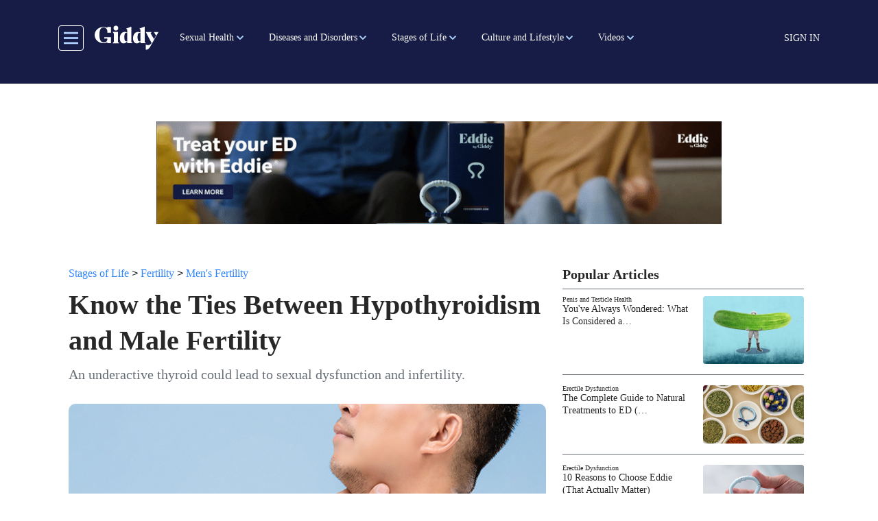

--- FILE ---
content_type: text/html; charset=UTF-8
request_url: https://getmegiddy.com/ties-hypothyroidism-male-fertility
body_size: 23579
content:

<!DOCTYPE html>
<html lang="en" dir="ltr" prefix="content: http://purl.org/rss/1.0/modules/content/  dc: http://purl.org/dc/terms/  foaf: http://xmlns.com/foaf/0.1/  og: http://ogp.me/ns#  rdfs: http://www.w3.org/2000/01/rdf-schema#  schema: http://schema.org/  sioc: http://rdfs.org/sioc/ns#  sioct: http://rdfs.org/sioc/types#  skos: http://www.w3.org/2004/02/skos/core#  xsd: http://www.w3.org/2001/XMLSchema# " class="h-100">
  <head>
    <meta charset="utf-8" />
<meta name="description" content="An underactive thyroid could lead to sexual dysfunction and infertility." />
<link rel="canonical" href="https://getmegiddy.com/ties-hypothyroidism-male-fertility" />
<link rel="image_src" href="/sites/default/files/2022-09/hypothyroidism-male-fertility_social.jpg" />
<meta property="og:type" content="article" />
<meta property="og:url" content="https://getmegiddy.com/ties-hypothyroidism-male-fertility" />
<meta property="og:title" content="Know the Ties Between Hypothyroidism and Male Fertility" />
<meta property="og:description" content="An underactive thyroid could lead to sexual dysfunction and infertility." />
<meta property="og:image" content="https://getmegiddy.com/sites/default/files/2022-09/hypothyroidism-male-fertility_social.jpg" />
<meta property="fb:app_id" content="295176815496543" />
<meta name="twitter:card" content="summary_large_image" />
<meta name="twitter:site" content="@GetMeGiddy" />
<meta name="twitter:description" content="An underactive thyroid could lead to sexual dysfunction and infertility." />
<meta name="twitter:title" content="Know the Ties Between Hypothyroidism and Male Fertility" />
<meta name="twitter:image" content="https://getmegiddy.com/sites/default/files/2022-09/hypothyroidism-male-fertility_social.jpg" />
<meta name="Generator" content="Drupal 10 (https://www.drupal.org)" />
<meta name="MobileOptimized" content="width" />
<meta name="HandheldFriendly" content="true" />
<meta name="viewport" content="width=device-width, initial-scale=1.0" />
<link rel="“stylesheet”" href="“https://use.typekit.net/fmv0tyd.css”" />
<script async="async" src="https://www.googletagmanager.com/gtag/js?id=AW-763958252"></script>
<script> window.dataLayer = window.dataLayer || []; function gtag(){dataLayer.push(arguments);} gtag('js', new Date()); gtag('config', 'AW-763958252'); </script>
<script>(function(w,d,t,r,u){var f,n,i;w[u]=w[u]||[],f=function(){var o={ti:"343043719"};o.q=w[u],w[u]=new UET(o),w[u].push("pageLoad")},n=d.createElement(t),n.src=r,n.async=1,n.onload=n.onreadystatechange=function(){var s=this.readyState;s&&s!=="loaded"&&s!=="complete"||(f(),n.onload=n.onreadystatechange=null)},i=d.getElementsByTagName(t)[0],i.parentNode.insertBefore(n,i)})(window,document,"script","//bat.bing.com/bat.js","uetq");</script>
<script></script>
<link rel="preconnect" href="https://dev.visualwebsiteoptimizer.com" />
<script type="text/javascript" id="vwoCode">window._vwo_code || (function () {var account_id = 463194,version = 2.1,settings_tolerance = 2000,library_tolerance = 2500,use_existing_jquery = false,hide_element = 'body',hide_element_style = 'opacity:0 !important;filter:alpha(opacity=0) !important;background:none !important;transition:none !important;',/* DO NOT EDIT BELOW THIS LINE */f=false,w=window,d=document,v=d.querySelector('#vwoCode'),cK='_vwo_'+account_id+'_settings',cc={};try{var c=JSON.parse(localStorage.getItem('_vwo_'+account_id+'_config'));cc=c&&typeof c==='object'?c:{}}catch(e){}var stT=cc.stT==='session'?w.sessionStorage:w.localStorage;code={nonce:v&&v.nonce,use_existing_jquery:function(){return typeof use_existing_jquery!=='undefined'?use_existing_jquery:undefined},library_tolerance:function(){return typeof library_tolerance!=='undefined'?library_tolerance:undefined},settings_tolerance:function(){return cc.sT||settings_tolerance},hide_element_style:function(){return'{'+(cc.hES||hide_element_style)+'}'},hide_element:function(){if(performance.getEntriesByName('first-contentful-paint')[0]){return''}return typeof cc.hE==='string'?cc.hE:hide_element},getVersion:function(){return version},finish:function(e){if(!f){f=true;var t=d.getElementById('_vis_opt_path_hides');if(t)t.parentNode.removeChild(t);if(e)(new Image).src='https://dev.visualwebsiteoptimizer.com/ee.gif?a='+account_id+e}},finished:function(){return f},addScript:function(e){var t=d.createElement('script');t.type='text/javascript';if(e.src){t.src=e.src}else{t.text=e.text}v&&t.setAttribute('nonce',v.nonce);d.getElementsByTagName('head')[0].appendChild(t)},load:function(e,t){var n=this.getSettings(),i=d.createElement('script'),r=this;t=t||{};if(n){i.textContent=n;d.getElementsByTagName('head')[0].appendChild(i);if(!w.VWO||VWO.caE){stT.removeItem(cK);r.load(e)}}else{var o=new XMLHttpRequest;o.open('GET',e,true);o.withCredentials=!t.dSC;o.responseType=t.responseType||'text';o.onload=function(){if(t.onloadCb){return t.onloadCb(o,e)}if(o.status===200||o.status===304){_vwo_code.addScript({text:o.responseText})}else{_vwo_code.finish('&e=loading_failure:'+e)}};o.onerror=function(){if(t.onerrorCb){return t.onerrorCb(e)}_vwo_code.finish('&e=loading_failure:'+e)};o.send()}},getSettings:function(){try{var e=stT.getItem(cK);if(!e){return}e=JSON.parse(e);if(Date.now()>e.e){stT.removeItem(cK);return}return e.s}catch(e){return}},init:function(){if(d.URL.indexOf('__vwo_disable__')>-1)return;var e=this.settings_tolerance();w._vwo_settings_timer=setTimeout(function(){_vwo_code.finish();stT.removeItem(cK)},e);var t;if(this.hide_element()!=='body'){t=d.createElement('style');var n=this.hide_element(),i=n?n+this.hide_element_style():'',r=d.getElementsByTagName('head')[0];t.setAttribute('id','_vis_opt_path_hides');v&&t.setAttribute('nonce',v.nonce);t.setAttribute('type','text/css');if(t.styleSheet)t.styleSheet.cssText=i;else t.appendChild(d.createTextNode(i));r.appendChild(t)}else{t=d.getElementsByTagName('head')[0];var i=d.createElement('div');i.style.cssText='z-index: 2147483647 !important;position: fixed !important;left: 0 !important;top: 0 !important;width: 100% !important;height: 100% !important;background: white !important;display: block !important;';i.setAttribute('id','_vis_opt_path_hides');i.classList.add('_vis_hide_layer');t.parentNode.insertBefore(i,t.nextSibling)}var s='https://dev.visualwebsiteoptimizer.com/j.php?a='+account_id+'&u='+encodeURIComponent(d.URL)+'&vn='+version;if(w.location.search.indexOf('_vwo_xhr')!==-1){this.addScript({src:s})}else{this.load(s+'&x=true')}}};w._vwo_code=code;code.init();})();</script>
<link rel="icon" href="/themes/custom/gmg_theme/favicon.ico" type="image/vnd.microsoft.icon" />
<script>window.a2a_config=window.a2a_config||{};a2a_config.callbacks=[];a2a_config.overlays=[];a2a_config.templates={};</script>

    <title>Know the Ties Between Hypothyroidism and Male Fertility</title>
    <link rel="stylesheet" media="all" href="/sites/default/files/css/css_wPUt7K0opacpKAFAHPZ-_BKkce_4Erxy1J59kbDz5EI.css?delta=0&amp;language=en&amp;theme=gmg_theme&amp;include=[base64]" />
<link rel="stylesheet" media="all" href="/sites/default/files/css/css_B2dujN1D_KUKXuduNHnJVJXh4AL5vjuPdhSj4fQb02k.css?delta=1&amp;language=en&amp;theme=gmg_theme&amp;include=[base64]" />

    <script type="application/json" data-drupal-selector="drupal-settings-json">{"path":{"baseUrl":"\/","pathPrefix":"","currentPath":"node\/5274","currentPathIsAdmin":false,"isFront":false,"currentLanguage":"en"},"pluralDelimiter":"\u0003","suppressDeprecationErrors":true,"ajaxPageState":{"libraries":"[base64]","theme":"gmg_theme","theme_token":null},"ajaxTrustedUrl":{"form_action_p_pvdeGsVG5zNF_XLGPTvYSKCf43t8qZYSwcfZl2uzM":true,"\/solr-search":true},"gtag":{"tagId":"","consentMode":false,"otherIds":[],"events":[],"additionalConfigInfo":[]},"gtm":{"tagId":null,"settings":{"data_layer":"dataLayer","include_classes":false,"allowlist_classes":"google\nnonGooglePixels\nnonGoogleScripts\nnonGoogleIframes","blocklist_classes":"customScripts\ncustomPixels","include_environment":false,"environment_id":"","environment_token":""},"tagIds":["GTM-TSTHW8V"]},"facebook_pixel":{"facebook_id":"487194935176463","events":[{"event":"ViewContent","data":"{\u0022content_name\u0022:\u0022Know the Ties Between Hypothyroidism and Male Fertility\u0022,\u0022content_type\u0022:\u0022article\u0022,\u0022content_ids\u0022:[\u00225274\u0022]}"}],"fb_disable_advanced":false,"eu_cookie_compliance":false,"donottrack":true},"views":{"ajax_path":"\/views\/ajax","ajaxViews":{"views_dom_id:055ea426930aeed6096abff318ccbbfe29b62432a4abcf3f3ea2b59464a1b650":{"view_name":"more_from_giddy","view_display_id":"block_9","view_args":"5274","view_path":"\/node\/5274","view_base_path":"view-more-content","view_dom_id":"055ea426930aeed6096abff318ccbbfe29b62432a4abcf3f3ea2b59464a1b650","pager_element":0}}},"user":{"created":"1605629514","email":null,"uid":0,"permissionsHash":"57ff757b028979e4c9f0cbd84643c0087b08cfcef880d2b0067d52ed4260deb9"},"contentType":"article"}</script>
<script src="/core/assets/vendor/once/once.min.js?v=1.0.1"></script>
<script src="/core/misc/drupalSettingsLoader.js?v=10.5.6"></script>
<script src="/core/misc/drupal.js?v=10.5.6"></script>
<script src="/core/misc/drupal.init.js?v=10.5.6"></script>
<script src="/modules/contrib/facebook_pixel/js/facebook_pixel.js?v=2"></script>
<script src="/modules/contrib/google_tag/js/gtag.js?t7eqz2"></script>
<script src="/modules/contrib/google_tag/js/gtm.js?t7eqz2"></script>

  </head>
  <body class="path-node page-node-type-article   d-flex flex-column h-100">
        <a href="#main-content" class="visually-hidden focusable skip-link">
      Skip to main content
    </a>
    <noscript><img src="https://www.facebook.com/tr?id=487194935176463&amp;ev=PageView&amp;noscript=1" alt="" height="1" width="1" /></noscript><noscript><iframe src="https://www.googletagmanager.com/ns.html?id=GTM-TSTHW8V"
                  height="0" width="0" style="display:none;visibility:hidden"></iframe></noscript>
<style>
.webform-button--draft { display: none; }
.video-series-slider img:focus-visible,.video-series-slider .slick-center img:focus{border:none}
.video-series-slider p:focus-visible,.video-series-slider p:focus{border:none}

</style>
<script data-cfasync="false">(function(W,i,s,e,P,o,p){W['WisePopsObject']=P;W[P]=W[P]||function(){(W[P].q=W[P].q||[]).push(arguments)},W[P].l=1*new Date();o=i.createElement(s),p=i.getElementsByTagName(s)[0];o.defer=1;o.src=e;p.parentNode.insertBefore(o,p)})(window,document,'script','//loader.wisepops.com/get-loader.js?v=1&site=rRK54z2TjK','wisepops');</script>

      <div class="dialog-off-canvas-main-canvas d-flex flex-column" data-off-canvas-main-canvas>
    



  <header class="sticky-top bg-primary pl-3 pr-3 pb-1 pt-2">
    
    <nav class="navbar navbar-expand-lg   bg-primary">
      <div class="container mx-auto d-block pb-2 pt-2">
        <div class="col-12 d-flex align-items-center menu-area-box col-lg-auto row p-0">
          <button class="header__toggleable-button toggle-offcanvas-sidebar js-toggle-offcanvas-sidebar">
    <svg viewBox="0 0 100 100">
    <path class="line line1" d="M 20,29.000046 H 80.000231 C 80.000231,29.000046 94.498839,28.817352 94.532987,66.711331 94.543142,77.980673 90.966081,81.670246 85.259173,81.668997 79.552261,81.667751 75.000211,74.999942 75.000211,74.999942 L 25.000021,25.000058"></path>
    <path class="line line2" d="M 20,50 H 80"></path>
    <path class="line line3" d="M 20,70.999954 H 80.000231 C 80.000231,70.999954 94.498839,71.182648 94.532987,33.288669 94.543142,22.019327 90.966081,18.329754 85.259173,18.331003 79.552261,18.332249 75.000211,25.000058 75.000211,25.000058 L 25.000021,74.999942"></path>
  </svg>
</button>
            <div class="region region-nav-branding">
    <div id="block-gmg-theme-branding" class="block block-system block-system-branding-block">
  
    
  <div class="navbar-brand d-flex mr-0 pr-0 align-items-center">

    <a href="/" title="Home" rel="home" class="site-logo d-block">
    <img src="/themes/custom/gmg_theme/logo.svg" alt="Home" />
  </a>
  
  <div>
    
      </div>
</div>
</div>

  </div>

          <div class="collapse navbar-collapse col-auto justify-content-start giddy-navbar-overrides" id="navbarSupportedContent">
            <div class="region region-nav-main">
    <div id="block-giddymenublock-2" class="block block-giddy-menu block-giddy-menu-block">
  
    
      
  <div id="menu_area" class="menu-area">
    <div class="container p-0">
        <div class="row">
            <nav class="navbar navbar-light navbar-expand-sm mainmenu">
                <div class="collapse navbar-collapse p-0" id="navbarSupportedContent">
                    <ul class="navbar-nav mr-auto">
                                                                        <li class="nav-item main-menu-item dropdown">
                            <a role="button"  aria-haspopup="true" aria-expanded="false" class="dropdown-toggle main-nav-item pl-2 pr-2 pl-xl-3 pr-xl-3" href="/sexual-health-term">Sexual Health</a>
                            <ul class="dropdown-menu" aria-labelledby="navbarDropdown">
                                                                                                <li class="dropdown level-2">
                                    <a role="button"  aria-haspopup="true" aria-expanded="false" class="dropdown-toggle sub-link pl-2 pr-2 pl-xl-3 pr-xl-3" href="/breast-care">Breast Health</a> 
                                      <ul class="dropdown-menu" aria-labelledby="navbarDropdown">
                                                                                                                              <li>
                                              <a role="button" aria-haspopup="true" aria-expanded="false" class="sub-link-end pl-2 pr-2 pl-xl-3 pr-xl-3" href="/breast-health/overview">Overview</a>
                                            </li>
                                                                                                                                                                        <li>
                                              <a role="button" aria-haspopup="true" aria-expanded="false" class="sub-link-end pl-2 pr-2 pl-xl-3 pr-xl-3" href="/breast-health/conditions">Conditions</a>
                                            </li>
                                                                                                                                                                        <li>
                                              <a role="button" aria-haspopup="true" aria-expanded="false" class="sub-link-end pl-2 pr-2 pl-xl-3 pr-xl-3" href="/breast-health/procedures">Procedures</a>
                                            </li>
                                                                                                                        </ul>
                                  </li>
                                                                                                                                <li class="dropdown level-2">
                                    <a role="button"  aria-haspopup="true" aria-expanded="false" class="dropdown-toggle sub-link pl-2 pr-2 pl-xl-3 pr-xl-3" href="/endometriosis-term">Endometriosis</a> 
                                      <ul class="dropdown-menu" aria-labelledby="navbarDropdown">
                                                                                                                              <li>
                                              <a role="button" aria-haspopup="true" aria-expanded="false" class="sub-link-end pl-2 pr-2 pl-xl-3 pr-xl-3" href="/endometriosis/overview">Overview</a>
                                            </li>
                                                                                                                                                                        <li>
                                              <a role="button" aria-haspopup="true" aria-expanded="false" class="sub-link-end pl-2 pr-2 pl-xl-3 pr-xl-3" href="/endometriosis/symptoms-complications">Symptoms and Complications</a>
                                            </li>
                                                                                                                                                                        <li>
                                              <a role="button" aria-haspopup="true" aria-expanded="false" class="sub-link-end pl-2 pr-2 pl-xl-3 pr-xl-3" href="/endometriosis/diagnosis-treatment">Diagnosis and Treatment</a>
                                            </li>
                                                                                                                                                                        <li>
                                              <a role="button" aria-haspopup="true" aria-expanded="false" class="sub-link-end pl-2 pr-2 pl-xl-3 pr-xl-3" href="/endometriosis/support-resources">Support and Resources</a>
                                            </li>
                                                                                                                        </ul>
                                  </li>
                                                                                                                                <li class="dropdown level-2">
                                    <a role="button"  aria-haspopup="true" aria-expanded="false" class="dropdown-toggle sub-link pl-2 pr-2 pl-xl-3 pr-xl-3" href="/erectile-dysfunction-term">Erectile Dysfunction</a> 
                                      <ul class="dropdown-menu" aria-labelledby="navbarDropdown">
                                                                                                                              <li class="dropdown level-3">
                                              <a role="button"  aria-haspopup="true" aria-expanded="false" class="dropdown-toggle sub-link pl-2 pr-2 pl-xl-3 pr-xl-3" href="/physical-causes">Physical Causes</a>
                                                <ul class="dropdown-menu" aria-labelledby="navbarDropdown">
                                                                                                      <li>
                                                      <a role="button" aria-haspopup="true" aria-expanded="false" class="sub-link-end pl-2 pr-2 pl-xl-3 pr-xl-3" href="/erectile-dysfunction/physical-causes/overview">Overview</a>
                                                    </li>
                                                                                                      <li>
                                                      <a role="button" aria-haspopup="true" aria-expanded="false" class="sub-link-end pl-2 pr-2 pl-xl-3 pr-xl-3" href="/erectile-dysfunction/physical-causes/sex-and-ED">Sex and ED</a>
                                                    </li>
                                                                                                      <li>
                                                      <a role="button" aria-haspopup="true" aria-expanded="false" class="sub-link-end pl-2 pr-2 pl-xl-3 pr-xl-3" href="/erectile-dysfunction/physical-causes/treatment">Treatment</a>
                                                    </li>
                                                                                                      <li>
                                                      <a role="button" aria-haspopup="true" aria-expanded="false" class="sub-link-end pl-2 pr-2 pl-xl-3 pr-xl-3" href="/erectile-dysfunction/physical-causes/resources">Support and Resources</a>
                                                    </li>
                                                                                                  </ul>
                                            </li>
                                                                                                                                                                        <li class="dropdown level-3">
                                              <a role="button"  aria-haspopup="true" aria-expanded="false" class="dropdown-toggle sub-link pl-2 pr-2 pl-xl-3 pr-xl-3" href="/psychological-causes">Psychological Causes</a>
                                                <ul class="dropdown-menu" aria-labelledby="navbarDropdown">
                                                                                                      <li>
                                                      <a role="button" aria-haspopup="true" aria-expanded="false" class="sub-link-end pl-2 pr-2 pl-xl-3 pr-xl-3" href="/erectile-dysfunction/psychological-causes/overview">Overview</a>
                                                    </li>
                                                                                                      <li>
                                                      <a role="button" aria-haspopup="true" aria-expanded="false" class="sub-link-end pl-2 pr-2 pl-xl-3 pr-xl-3" href="/erectile-dysfunction/psychological-causes/sex-and-ED">Sex and ED</a>
                                                    </li>
                                                                                                      <li>
                                                      <a role="button" aria-haspopup="true" aria-expanded="false" class="sub-link-end pl-2 pr-2 pl-xl-3 pr-xl-3" href="/erectile-dysfunction/psychological-causes/treatment">Treatment</a>
                                                    </li>
                                                                                                      <li>
                                                      <a role="button" aria-haspopup="true" aria-expanded="false" class="sub-link-end pl-2 pr-2 pl-xl-3 pr-xl-3" href="/erectile-dysfunction/psychological-causes/resources">Support and Resources</a>
                                                    </li>
                                                                                                  </ul>
                                            </li>
                                                                                                                        </ul>
                                  </li>
                                                                                                                                <li class="dropdown level-2">
                                    <a role="button"  aria-haspopup="true" aria-expanded="false" class="dropdown-toggle sub-link pl-2 pr-2 pl-xl-3 pr-xl-3" href="/fertility-term">Fertility</a> 
                                      <ul class="dropdown-menu" aria-labelledby="navbarDropdown">
                                                                                                                              <li>
                                              <a role="button" aria-haspopup="true" aria-expanded="false" class="sub-link-end pl-2 pr-2 pl-xl-3 pr-xl-3" href="/fertility/factors">Factors in Fertility</a>
                                            </li>
                                                                                                                                                                        <li>
                                              <a role="button" aria-haspopup="true" aria-expanded="false" class="sub-link-end pl-2 pr-2 pl-xl-3 pr-xl-3" href="/fertility/infertility">Coping with Infertility</a>
                                            </li>
                                                                                                                                                                        <li>
                                              <a role="button" aria-haspopup="true" aria-expanded="false" class="sub-link-end pl-2 pr-2 pl-xl-3 pr-xl-3" href="/fertility/mens-fertility">Men&#039;s Fertility</a>
                                            </li>
                                                                                                                                                                        <li>
                                              <a role="button" aria-haspopup="true" aria-expanded="false" class="sub-link-end pl-2 pr-2 pl-xl-3 pr-xl-3" href="/fertility/womens-fertility">Women&#039;s Fertility</a>
                                            </li>
                                                                                                                        </ul>
                                  </li>
                                                                                                                                <li>
                                    <a role="button" aria-haspopup="true" aria-expanded="false" class="sub-link-end pl-2 pr-2 pl-xl-3 pr-xl-3" href="/libido-and-hormones">Libido and Hormones</a>
                                  </li>
                                                                                                                                <li class="dropdown level-2">
                                    <a role="button"  aria-haspopup="true" aria-expanded="false" class="dropdown-toggle sub-link pl-2 pr-2 pl-xl-3 pr-xl-3" href="/penis-testicle">Penis and Testicle Health</a> 
                                      <ul class="dropdown-menu" aria-labelledby="navbarDropdown">
                                                                                                                              <li>
                                              <a role="button" aria-haspopup="true" aria-expanded="false" class="sub-link-end pl-2 pr-2 pl-xl-3 pr-xl-3" href="/penis-testicle-health/overview">Overview</a>
                                            </li>
                                                                                                                                                                        <li>
                                              <a role="button" aria-haspopup="true" aria-expanded="false" class="sub-link-end pl-2 pr-2 pl-xl-3 pr-xl-3" href="/penis-testicle-health/conditions">Conditions</a>
                                            </li>
                                                                                                                                                                        <li>
                                              <a role="button" aria-haspopup="true" aria-expanded="false" class="sub-link-end pl-2 pr-2 pl-xl-3 pr-xl-3" href="/penis-testicle-health/procedures">Procedures</a>
                                            </li>
                                                                                                                                                                        <li>
                                              <a role="button" aria-haspopup="true" aria-expanded="false" class="sub-link-end pl-2 pr-2 pl-xl-3 pr-xl-3" href="/penis-testicle-health/hygiene">Hygiene</a>
                                            </li>
                                                                                                                                                                        <li>
                                              <a role="button" aria-haspopup="true" aria-expanded="false" class="sub-link-end pl-2 pr-2 pl-xl-3 pr-xl-3" href="/penis-testicle-health/peyronies-disease">Peyronie&#039;s Disease</a>
                                            </li>
                                                                                                                                                                        <li>
                                              <a role="button" aria-haspopup="true" aria-expanded="false" class="sub-link-end pl-2 pr-2 pl-xl-3 pr-xl-3" href="/penis-testicle-health/UTIs">UTIs</a>
                                            </li>
                                                                                                                        </ul>
                                  </li>
                                                                                                                                <li class="dropdown level-2">
                                    <a role="button"  aria-haspopup="true" aria-expanded="false" class="dropdown-toggle sub-link pl-2 pr-2 pl-xl-3 pr-xl-3" href="/ovarian-health-term">Ovarian Health</a> 
                                      <ul class="dropdown-menu" aria-labelledby="navbarDropdown">
                                                                                                                              <li>
                                              <a role="button" aria-haspopup="true" aria-expanded="false" class="sub-link-end pl-2 pr-2 pl-xl-3 pr-xl-3" href="/ovarian-health/overview">Overview</a>
                                            </li>
                                                                                                                                                                        <li>
                                              <a role="button" aria-haspopup="true" aria-expanded="false" class="sub-link-end pl-2 pr-2 pl-xl-3 pr-xl-3" href="/ovarian-health/conditions">Conditions</a>
                                            </li>
                                                                                                                                                                        <li>
                                              <a role="button" aria-haspopup="true" aria-expanded="false" class="sub-link-end pl-2 pr-2 pl-xl-3 pr-xl-3" href="/ovarian-health/procedures">Procedures</a>
                                            </li>
                                                                                                                        </ul>
                                  </li>
                                                                                                                                <li class="dropdown level-2">
                                    <a role="button"  aria-haspopup="true" aria-expanded="false" class="dropdown-toggle sub-link pl-2 pr-2 pl-xl-3 pr-xl-3" href="/prostate-health-term">Prostate Health</a> 
                                      <ul class="dropdown-menu" aria-labelledby="navbarDropdown">
                                                                                                                              <li>
                                              <a role="button" aria-haspopup="true" aria-expanded="false" class="sub-link-end pl-2 pr-2 pl-xl-3 pr-xl-3" href="/prostate-health/overview">Overview</a>
                                            </li>
                                                                                                                                                                        <li>
                                              <a role="button" aria-haspopup="true" aria-expanded="false" class="sub-link-end pl-2 pr-2 pl-xl-3 pr-xl-3" href="/prostate-health/conditions">Conditions</a>
                                            </li>
                                                                                                                                                                        <li>
                                              <a role="button" aria-haspopup="true" aria-expanded="false" class="sub-link-end pl-2 pr-2 pl-xl-3 pr-xl-3" href="/prostate-health/procedures">Procedures</a>
                                            </li>
                                                                                                                                                                        <li>
                                              <a role="button" aria-haspopup="true" aria-expanded="false" class="sub-link-end pl-2 pr-2 pl-xl-3 pr-xl-3" href="/prostate-health/BPH">BPH</a>
                                            </li>
                                                                                                                                                                        <li>
                                              <a role="button" aria-haspopup="true" aria-expanded="false" class="sub-link-end pl-2 pr-2 pl-xl-3 pr-xl-3" href="/prostate-health/prostatitis">Prostatitis</a>
                                            </li>
                                                                                                                        </ul>
                                  </li>
                                                                                                                                <li class="dropdown level-2">
                                    <a role="button"  aria-haspopup="true" aria-expanded="false" class="dropdown-toggle sub-link pl-2 pr-2 pl-xl-3 pr-xl-3" href="/reproductive-health-term">Reproductive Health</a> 
                                      <ul class="dropdown-menu" aria-labelledby="navbarDropdown">
                                                                                                                              <li>
                                              <a role="button" aria-haspopup="true" aria-expanded="false" class="sub-link-end pl-2 pr-2 pl-xl-3 pr-xl-3" href="/reproductive-health/birth-control">Birth Control</a>
                                            </li>
                                                                                                                                                                        <li>
                                              <a role="button" aria-haspopup="true" aria-expanded="false" class="sub-link-end pl-2 pr-2 pl-xl-3 pr-xl-3" href="/reproductive-health/technology">Reproductive Technology</a>
                                            </li>
                                                                                                                                                                        <li>
                                              <a role="button" aria-haspopup="true" aria-expanded="false" class="sub-link-end pl-2 pr-2 pl-xl-3 pr-xl-3" href="/reproductive-health/abortion">Abortion</a>
                                            </li>
                                                                                                                        </ul>
                                  </li>
                                                                                                                                <li class="dropdown level-2">
                                    <a role="button"  aria-haspopup="true" aria-expanded="false" class="dropdown-toggle sub-link pl-2 pr-2 pl-xl-3 pr-xl-3" href="/sex-and-libido">Sex</a> 
                                      <ul class="dropdown-menu" aria-labelledby="navbarDropdown">
                                                                                                                              <li>
                                              <a role="button" aria-haspopup="true" aria-expanded="false" class="sub-link-end pl-2 pr-2 pl-xl-3 pr-xl-3" href="/sex-and-libido/education">Education</a>
                                            </li>
                                                                                                                                                                        <li>
                                              <a role="button" aria-haspopup="true" aria-expanded="false" class="sub-link-end pl-2 pr-2 pl-xl-3 pr-xl-3" href="/sex-and-libido/exploration">Exploration</a>
                                            </li>
                                                                                                                                                                        <li>
                                              <a role="button" aria-haspopup="true" aria-expanded="false" class="sub-link-end pl-2 pr-2 pl-xl-3 pr-xl-3" href="/sex-and-libido/libido-and-hormones">Libido and Hormones</a>
                                            </li>
                                                                                                                                                                        <li>
                                              <a role="button" aria-haspopup="true" aria-expanded="false" class="sub-link-end pl-2 pr-2 pl-xl-3 pr-xl-3" href="/sex-and-libido/masturbation">Masturbation</a>
                                            </li>
                                                                                                                                                                        <li>
                                              <a role="button" aria-haspopup="true" aria-expanded="false" class="sub-link-end pl-2 pr-2 pl-xl-3 pr-xl-3" href="/sex-and-libido/orgasms">Orgasms</a>
                                            </li>
                                                                                                                        </ul>
                                  </li>
                                                                                                                                <li class="dropdown level-2">
                                    <a role="button"  aria-haspopup="true" aria-expanded="false" class="dropdown-toggle sub-link pl-2 pr-2 pl-xl-3 pr-xl-3" href="/uterine-health">Uterine Health</a> 
                                      <ul class="dropdown-menu" aria-labelledby="navbarDropdown">
                                                                                                                              <li>
                                              <a role="button" aria-haspopup="true" aria-expanded="false" class="sub-link-end pl-2 pr-2 pl-xl-3 pr-xl-3" href="/uterine-health/overview">Overview</a>
                                            </li>
                                                                                                                                                                        <li>
                                              <a role="button" aria-haspopup="true" aria-expanded="false" class="sub-link-end pl-2 pr-2 pl-xl-3 pr-xl-3" href="/uterine-health/conditions">Conditions</a>
                                            </li>
                                                                                                                                                                        <li>
                                              <a role="button" aria-haspopup="true" aria-expanded="false" class="sub-link-end pl-2 pr-2 pl-xl-3 pr-xl-3" href="/uterine-health/procedures">Procedures</a>
                                            </li>
                                                                                                                        </ul>
                                  </li>
                                                                                                                                <li class="dropdown level-2">
                                    <a role="button"  aria-haspopup="true" aria-expanded="false" class="dropdown-toggle sub-link pl-2 pr-2 pl-xl-3 pr-xl-3" href="/vaginal-health-term">Vaginal Health</a> 
                                      <ul class="dropdown-menu" aria-labelledby="navbarDropdown">
                                                                                                                              <li>
                                              <a role="button" aria-haspopup="true" aria-expanded="false" class="sub-link-end pl-2 pr-2 pl-xl-3 pr-xl-3" href="/vaginal-health/overview">Overview</a>
                                            </li>
                                                                                                                                                                        <li>
                                              <a role="button" aria-haspopup="true" aria-expanded="false" class="sub-link-end pl-2 pr-2 pl-xl-3 pr-xl-3" href="/vaginal-health/conditions">Conditions</a>
                                            </li>
                                                                                                                                                                        <li>
                                              <a role="button" aria-haspopup="true" aria-expanded="false" class="sub-link-end pl-2 pr-2 pl-xl-3 pr-xl-3" href="/vaginal-health/hygiene">Hygiene</a>
                                            </li>
                                                                                                                                                                        <li>
                                              <a role="button" aria-haspopup="true" aria-expanded="false" class="sub-link-end pl-2 pr-2 pl-xl-3 pr-xl-3" href="/vaginal-health/yeast-infections">Yeast Infections</a>
                                            </li>
                                                                                                                                                                        <li>
                                              <a role="button" aria-haspopup="true" aria-expanded="false" class="sub-link-end pl-2 pr-2 pl-xl-3 pr-xl-3" href="/vaginal-health/UTIs">UTIs</a>
                                            </li>
                                                                                                                        </ul>
                                  </li>
                                                                                          </ul>
                          </li>
                                                                                                <li class="nav-item main-menu-item dropdown">
                            <a role="button"  aria-haspopup="true" aria-expanded="false" class="dropdown-toggle main-nav-item pl-2 pr-2 pl-xl-3 pr-xl-3" href="/diseases-and-disorders">Diseases and Disorders</a>
                            <ul class="dropdown-menu" aria-labelledby="navbarDropdown">
                                                                                                <li class="dropdown level-2">
                                    <a role="button"  aria-haspopup="true" aria-expanded="false" class="dropdown-toggle sub-link pl-2 pr-2 pl-xl-3 pr-xl-3" href="/cancer-term">Cancer</a> 
                                      <ul class="dropdown-menu" aria-labelledby="navbarDropdown">
                                                                                                                              <li class="dropdown level-3">
                                              <a role="button"  aria-haspopup="true" aria-expanded="false" class="dropdown-toggle sub-link pl-2 pr-2 pl-xl-3 pr-xl-3" href="/breast-cancer-term">Breast Cancer</a>
                                                <ul class="dropdown-menu" aria-labelledby="navbarDropdown">
                                                                                                      <li>
                                                      <a role="button" aria-haspopup="true" aria-expanded="false" class="sub-link-end pl-2 pr-2 pl-xl-3 pr-xl-3" href="/breast-cancer/overview">Overview</a>
                                                    </li>
                                                                                                      <li>
                                                      <a role="button" aria-haspopup="true" aria-expanded="false" class="sub-link-end pl-2 pr-2 pl-xl-3 pr-xl-3" href="/breast-cancer/symptoms-complications">Symptoms and Complications</a>
                                                    </li>
                                                                                                      <li>
                                                      <a role="button" aria-haspopup="true" aria-expanded="false" class="sub-link-end pl-2 pr-2 pl-xl-3 pr-xl-3" href="/breast-cancer/prevention-risks">Prevention and Risks</a>
                                                    </li>
                                                                                                      <li>
                                                      <a role="button" aria-haspopup="true" aria-expanded="false" class="sub-link-end pl-2 pr-2 pl-xl-3 pr-xl-3" href="/breast-cancer/diagnosis-treatment">Diagnosis and Treatment</a>
                                                    </li>
                                                                                                      <li>
                                                      <a role="button" aria-haspopup="true" aria-expanded="false" class="sub-link-end pl-2 pr-2 pl-xl-3 pr-xl-3" href="/breast-cancer/support-resources">Support and Resources</a>
                                                    </li>
                                                                                                  </ul>
                                            </li>
                                                                                                                                                                        <li class="dropdown level-3">
                                              <a role="button"  aria-haspopup="true" aria-expanded="false" class="dropdown-toggle sub-link pl-2 pr-2 pl-xl-3 pr-xl-3" href="/colorectal-cancer">Colorectal Cancer</a>
                                                <ul class="dropdown-menu" aria-labelledby="navbarDropdown">
                                                                                                      <li>
                                                      <a role="button" aria-haspopup="true" aria-expanded="false" class="sub-link-end pl-2 pr-2 pl-xl-3 pr-xl-3" href="/colorectal-cancer/overview">Overview</a>
                                                    </li>
                                                                                                      <li>
                                                      <a role="button" aria-haspopup="true" aria-expanded="false" class="sub-link-end pl-2 pr-2 pl-xl-3 pr-xl-3" href="/colorectal-cancer/prevention-risks">Prevention and Risks</a>
                                                    </li>
                                                                                                      <li>
                                                      <a role="button" aria-haspopup="true" aria-expanded="false" class="sub-link-end pl-2 pr-2 pl-xl-3 pr-xl-3" href="/colorectal-cancer/symptoms-complications">Symptoms and Complications</a>
                                                    </li>
                                                                                                      <li>
                                                      <a role="button" aria-haspopup="true" aria-expanded="false" class="sub-link-end pl-2 pr-2 pl-xl-3 pr-xl-3" href="/colorectal-cancer/diagnosis-treatment">Diagnosis and Treatment</a>
                                                    </li>
                                                                                                      <li>
                                                      <a role="button" aria-haspopup="true" aria-expanded="false" class="sub-link-end pl-2 pr-2 pl-xl-3 pr-xl-3" href="/colorectal-cancer/support-resources">Support and Resources</a>
                                                    </li>
                                                                                                  </ul>
                                            </li>
                                                                                                                                                                        <li class="dropdown level-3">
                                              <a role="button"  aria-haspopup="true" aria-expanded="false" class="dropdown-toggle sub-link pl-2 pr-2 pl-xl-3 pr-xl-3" href="/cervical-cancer-term">Cervical Cancer</a>
                                                <ul class="dropdown-menu" aria-labelledby="navbarDropdown">
                                                                                                      <li>
                                                      <a role="button" aria-haspopup="true" aria-expanded="false" class="sub-link-end pl-2 pr-2 pl-xl-3 pr-xl-3" href="/cervical-cancer/overview">Overview</a>
                                                    </li>
                                                                                                      <li>
                                                      <a role="button" aria-haspopup="true" aria-expanded="false" class="sub-link-end pl-2 pr-2 pl-xl-3 pr-xl-3" href="/cervical-cancer/prevention-risks">Prevention and Risks</a>
                                                    </li>
                                                                                                      <li>
                                                      <a role="button" aria-haspopup="true" aria-expanded="false" class="sub-link-end pl-2 pr-2 pl-xl-3 pr-xl-3" href="/cervical-cancer/symptoms-complications">Symptoms and Complications</a>
                                                    </li>
                                                                                                      <li>
                                                      <a role="button" aria-haspopup="true" aria-expanded="false" class="sub-link-end pl-2 pr-2 pl-xl-3 pr-xl-3" href="/cervical-cancer/diagnosis-treatment">Diagnosis and Treatment</a>
                                                    </li>
                                                                                                      <li>
                                                      <a role="button" aria-haspopup="true" aria-expanded="false" class="sub-link-end pl-2 pr-2 pl-xl-3 pr-xl-3" href="/cervical-cancer/support-resources">Support and Resources</a>
                                                    </li>
                                                                                                  </ul>
                                            </li>
                                                                                                                                                                        <li class="dropdown level-3">
                                              <a role="button"  aria-haspopup="true" aria-expanded="false" class="dropdown-toggle sub-link pl-2 pr-2 pl-xl-3 pr-xl-3" href="/ovarian-cancer-term">Ovarian Cancer</a>
                                                <ul class="dropdown-menu" aria-labelledby="navbarDropdown">
                                                                                                      <li>
                                                      <a role="button" aria-haspopup="true" aria-expanded="false" class="sub-link-end pl-2 pr-2 pl-xl-3 pr-xl-3" href="/ovarian-cancer/overview">Overview</a>
                                                    </li>
                                                                                                      <li>
                                                      <a role="button" aria-haspopup="true" aria-expanded="false" class="sub-link-end pl-2 pr-2 pl-xl-3 pr-xl-3" href="/ovarian-cancer/prevention-risks">Prevention and Risks</a>
                                                    </li>
                                                                                                      <li>
                                                      <a role="button" aria-haspopup="true" aria-expanded="false" class="sub-link-end pl-2 pr-2 pl-xl-3 pr-xl-3" href="/ovarian-cancer/symptoms-complications">Symptoms and Complications</a>
                                                    </li>
                                                                                                      <li>
                                                      <a role="button" aria-haspopup="true" aria-expanded="false" class="sub-link-end pl-2 pr-2 pl-xl-3 pr-xl-3" href="/ovarian-cancer/diagnosis-treatment">Diagnosis and Treatment</a>
                                                    </li>
                                                                                                      <li>
                                                      <a role="button" aria-haspopup="true" aria-expanded="false" class="sub-link-end pl-2 pr-2 pl-xl-3 pr-xl-3" href="/ovarian-cancer/support-resources">Support and Resources</a>
                                                    </li>
                                                                                                  </ul>
                                            </li>
                                                                                                                                                                        <li class="dropdown level-3">
                                              <a role="button"  aria-haspopup="true" aria-expanded="false" class="dropdown-toggle sub-link pl-2 pr-2 pl-xl-3 pr-xl-3" href="/prostate-cancer-term">Prostate Cancer</a>
                                                <ul class="dropdown-menu" aria-labelledby="navbarDropdown">
                                                                                                      <li>
                                                      <a role="button" aria-haspopup="true" aria-expanded="false" class="sub-link-end pl-2 pr-2 pl-xl-3 pr-xl-3" href="/prostate-cancer/overview">Overview</a>
                                                    </li>
                                                                                                      <li>
                                                      <a role="button" aria-haspopup="true" aria-expanded="false" class="sub-link-end pl-2 pr-2 pl-xl-3 pr-xl-3" href="/prostate-cancer/prevention-risks">Prevention and Risks</a>
                                                    </li>
                                                                                                      <li>
                                                      <a role="button" aria-haspopup="true" aria-expanded="false" class="sub-link-end pl-2 pr-2 pl-xl-3 pr-xl-3" href="/prostate-cancer/symptoms-complications">Symptoms and Complications</a>
                                                    </li>
                                                                                                      <li>
                                                      <a role="button" aria-haspopup="true" aria-expanded="false" class="sub-link-end pl-2 pr-2 pl-xl-3 pr-xl-3" href="/prostate-cancer/diagnosis-treatment">Diagnosis and Treatment</a>
                                                    </li>
                                                                                                      <li>
                                                      <a role="button" aria-haspopup="true" aria-expanded="false" class="sub-link-end pl-2 pr-2 pl-xl-3 pr-xl-3" href="/prostate-health/support-resources">Support and Resources</a>
                                                    </li>
                                                                                                  </ul>
                                            </li>
                                                                                                                                                                        <li class="dropdown level-3">
                                              <a role="button"  aria-haspopup="true" aria-expanded="false" class="dropdown-toggle sub-link pl-2 pr-2 pl-xl-3 pr-xl-3" href="/testicular-cancer-term">Testicular Cancer</a>
                                                <ul class="dropdown-menu" aria-labelledby="navbarDropdown">
                                                                                                      <li>
                                                      <a role="button" aria-haspopup="true" aria-expanded="false" class="sub-link-end pl-2 pr-2 pl-xl-3 pr-xl-3" href="/testicular-cancer/overview">Overview</a>
                                                    </li>
                                                                                                      <li>
                                                      <a role="button" aria-haspopup="true" aria-expanded="false" class="sub-link-end pl-2 pr-2 pl-xl-3 pr-xl-3" href="/testicular-cancer/prevention-risks">Prevention and Risks</a>
                                                    </li>
                                                                                                      <li>
                                                      <a role="button" aria-haspopup="true" aria-expanded="false" class="sub-link-end pl-2 pr-2 pl-xl-3 pr-xl-3" href="/testicular-cancer/symptoms-complications">Symptoms and Complications</a>
                                                    </li>
                                                                                                      <li>
                                                      <a role="button" aria-haspopup="true" aria-expanded="false" class="sub-link-end pl-2 pr-2 pl-xl-3 pr-xl-3" href="/testicular-cancer/diagnosis-treatment">Diagnosis and Treatment</a>
                                                    </li>
                                                                                                      <li>
                                                      <a role="button" aria-haspopup="true" aria-expanded="false" class="sub-link-end pl-2 pr-2 pl-xl-3 pr-xl-3" href="/testicular-cancer/support-resources">Support and Resources</a>
                                                    </li>
                                                                                                  </ul>
                                            </li>
                                                                                                                                                                        <li class="dropdown level-3">
                                              <a role="button"  aria-haspopup="true" aria-expanded="false" class="dropdown-toggle sub-link pl-2 pr-2 pl-xl-3 pr-xl-3" href="/general-information">General Information</a>
                                                <ul class="dropdown-menu" aria-labelledby="navbarDropdown">
                                                                                                      <li>
                                                      <a role="button" aria-haspopup="true" aria-expanded="false" class="sub-link-end pl-2 pr-2 pl-xl-3 pr-xl-3" href="/cancer/overview">Overview</a>
                                                    </li>
                                                                                                      <li>
                                                      <a role="button" aria-haspopup="true" aria-expanded="false" class="sub-link-end pl-2 pr-2 pl-xl-3 pr-xl-3" href="/cancer/symptoms-complications">Symptoms and Complications</a>
                                                    </li>
                                                                                                      <li>
                                                      <a role="button" aria-haspopup="true" aria-expanded="false" class="sub-link-end pl-2 pr-2 pl-xl-3 pr-xl-3" href="/cancer/diagnosis-treatment">Diagnosis and Treatment</a>
                                                    </li>
                                                                                                      <li>
                                                      <a role="button" aria-haspopup="true" aria-expanded="false" class="sub-link-end pl-2 pr-2 pl-xl-3 pr-xl-3" href="/cancer/diagnosis-treatment">Diagnosis and Treatment</a>
                                                    </li>
                                                                                                      <li>
                                                      <a role="button" aria-haspopup="true" aria-expanded="false" class="sub-link-end pl-2 pr-2 pl-xl-3 pr-xl-3" href="/cancer/support-resources">Support and Resources</a>
                                                    </li>
                                                                                                  </ul>
                                            </li>
                                                                                                                        </ul>
                                  </li>
                                                                                                                                <li class="dropdown level-2">
                                    <a role="button"  aria-haspopup="true" aria-expanded="false" class="dropdown-toggle sub-link pl-2 pr-2 pl-xl-3 pr-xl-3" href="/chronic-health-conditions">Chronic Conditions</a> 
                                      <ul class="dropdown-menu" aria-labelledby="navbarDropdown">
                                                                                                                              <li class="dropdown level-3">
                                              <a role="button"  aria-haspopup="true" aria-expanded="false" class="dropdown-toggle sub-link pl-2 pr-2 pl-xl-3 pr-xl-3" href="/diabetes">Diabetes</a>
                                                <ul class="dropdown-menu" aria-labelledby="navbarDropdown">
                                                                                                      <li>
                                                      <a role="button" aria-haspopup="true" aria-expanded="false" class="sub-link-end pl-2 pr-2 pl-xl-3 pr-xl-3" href="/diabetes/overview">Overview</a>
                                                    </li>
                                                                                                      <li>
                                                      <a role="button" aria-haspopup="true" aria-expanded="false" class="sub-link-end pl-2 pr-2 pl-xl-3 pr-xl-3" href="/diabetes/risks">Risks</a>
                                                    </li>
                                                                                                      <li>
                                                      <a role="button" aria-haspopup="true" aria-expanded="false" class="sub-link-end pl-2 pr-2 pl-xl-3 pr-xl-3" href="/diabetes/symptoms-complications">Symptoms and Complications</a>
                                                    </li>
                                                                                                      <li>
                                                      <a role="button" aria-haspopup="true" aria-expanded="false" class="sub-link-end pl-2 pr-2 pl-xl-3 pr-xl-3" href="/diabetes/diagnosis-treatment">Diagnosis and Treatment</a>
                                                    </li>
                                                                                                      <li>
                                                      <a role="button" aria-haspopup="true" aria-expanded="false" class="sub-link-end pl-2 pr-2 pl-xl-3 pr-xl-3" href="/diabetes/support-resources">Support and Resources</a>
                                                    </li>
                                                                                                      <li>
                                                      <a role="button" aria-haspopup="true" aria-expanded="false" class="sub-link-end pl-2 pr-2 pl-xl-3 pr-xl-3" href="/diabetes/type-1">Type 1</a>
                                                    </li>
                                                                                                      <li>
                                                      <a role="button" aria-haspopup="true" aria-expanded="false" class="sub-link-end pl-2 pr-2 pl-xl-3 pr-xl-3" href="/diabetes/type-2">Type 2</a>
                                                    </li>
                                                                                                  </ul>
                                            </li>
                                                                                                                                                                        <li class="dropdown level-3">
                                              <a role="button"  aria-haspopup="true" aria-expanded="false" class="dropdown-toggle sub-link pl-2 pr-2 pl-xl-3 pr-xl-3" href="/cardiovascular-disease">Heart Disease</a>
                                                <ul class="dropdown-menu" aria-labelledby="navbarDropdown">
                                                                                                      <li>
                                                      <a role="button" aria-haspopup="true" aria-expanded="false" class="sub-link-end pl-2 pr-2 pl-xl-3 pr-xl-3" href="/heart-disease/overview">Overview</a>
                                                    </li>
                                                                                                      <li>
                                                      <a role="button" aria-haspopup="true" aria-expanded="false" class="sub-link-end pl-2 pr-2 pl-xl-3 pr-xl-3" href="/heart-disease/risks">Risks</a>
                                                    </li>
                                                                                                      <li>
                                                      <a role="button" aria-haspopup="true" aria-expanded="false" class="sub-link-end pl-2 pr-2 pl-xl-3 pr-xl-3" href="/heart-disease/symptoms-complications">Symptoms and Complications</a>
                                                    </li>
                                                                                                      <li>
                                                      <a role="button" aria-haspopup="true" aria-expanded="false" class="sub-link-end pl-2 pr-2 pl-xl-3 pr-xl-3" href="/heart-disease/diagnosis-treatment">Diagnosis and Treatment</a>
                                                    </li>
                                                                                                      <li>
                                                      <a role="button" aria-haspopup="true" aria-expanded="false" class="sub-link-end pl-2 pr-2 pl-xl-3 pr-xl-3" href="/heart-disease/support-resources">Support and Resources</a>
                                                    </li>
                                                                                                      <li>
                                                      <a role="button" aria-haspopup="true" aria-expanded="false" class="sub-link-end pl-2 pr-2 pl-xl-3 pr-xl-3" href="/heart-disease/CAD">CAD</a>
                                                    </li>
                                                                                                      <li>
                                                      <a role="button" aria-haspopup="true" aria-expanded="false" class="sub-link-end pl-2 pr-2 pl-xl-3 pr-xl-3" href="/heart-disease/PAD">PAD</a>
                                                    </li>
                                                                                                  </ul>
                                            </li>
                                                                                                                                                                        <li class="dropdown level-3">
                                              <a role="button"  aria-haspopup="true" aria-expanded="false" class="dropdown-toggle sub-link pl-2 pr-2 pl-xl-3 pr-xl-3" href="/hypertension">Hypertension</a>
                                                <ul class="dropdown-menu" aria-labelledby="navbarDropdown">
                                                                                                      <li>
                                                      <a role="button" aria-haspopup="true" aria-expanded="false" class="sub-link-end pl-2 pr-2 pl-xl-3 pr-xl-3" href="/hypertension/overview">Overview</a>
                                                    </li>
                                                                                                      <li>
                                                      <a role="button" aria-haspopup="true" aria-expanded="false" class="sub-link-end pl-2 pr-2 pl-xl-3 pr-xl-3" href="/hypertension/risks">Risks</a>
                                                    </li>
                                                                                                      <li>
                                                      <a role="button" aria-haspopup="true" aria-expanded="false" class="sub-link-end pl-2 pr-2 pl-xl-3 pr-xl-3" href="/hypertension/symptoms-complications">Symptoms and Complications</a>
                                                    </li>
                                                                                                      <li>
                                                      <a role="button" aria-haspopup="true" aria-expanded="false" class="sub-link-end pl-2 pr-2 pl-xl-3 pr-xl-3" href="/hypertension/diagnosis-treatment">Diagnosis and Treatment</a>
                                                    </li>
                                                                                                      <li>
                                                      <a role="button" aria-haspopup="true" aria-expanded="false" class="sub-link-end pl-2 pr-2 pl-xl-3 pr-xl-3" href="/hypertension/support-resources">Support and Resources</a>
                                                    </li>
                                                                                                  </ul>
                                            </li>
                                                                                                                                                                        <li>
                                              <a role="button" aria-haspopup="true" aria-expanded="false" class="sub-link-end pl-2 pr-2 pl-xl-3 pr-xl-3" href="/autoimmune">Autoimmune</a>
                                            </li>
                                                                                                                        </ul>
                                  </li>
                                                                                                                                <li class="dropdown level-2">
                                    <a role="button"  aria-haspopup="true" aria-expanded="false" class="dropdown-toggle sub-link pl-2 pr-2 pl-xl-3 pr-xl-3" href="/endometriosis-term">Endometriosis</a> 
                                      <ul class="dropdown-menu" aria-labelledby="navbarDropdown">
                                                                                                                              <li>
                                              <a role="button" aria-haspopup="true" aria-expanded="false" class="sub-link-end pl-2 pr-2 pl-xl-3 pr-xl-3" href="/endometriosis/overview">Overview</a>
                                            </li>
                                                                                                                                                                        <li>
                                              <a role="button" aria-haspopup="true" aria-expanded="false" class="sub-link-end pl-2 pr-2 pl-xl-3 pr-xl-3" href="/endometriosis/symptoms-complications">Symptoms and Complications</a>
                                            </li>
                                                                                                                                                                        <li>
                                              <a role="button" aria-haspopup="true" aria-expanded="false" class="sub-link-end pl-2 pr-2 pl-xl-3 pr-xl-3" href="/endometriosis/diagnosis-treatment">Diagnosis and Treatment</a>
                                            </li>
                                                                                                                                                                        <li>
                                              <a role="button" aria-haspopup="true" aria-expanded="false" class="sub-link-end pl-2 pr-2 pl-xl-3 pr-xl-3" href="/endometriosis/support-resources">Support and Resources</a>
                                            </li>
                                                                                                                        </ul>
                                  </li>
                                                                                                                                <li class="dropdown level-2">
                                    <a role="button"  aria-haspopup="true" aria-expanded="false" class="dropdown-toggle sub-link pl-2 pr-2 pl-xl-3 pr-xl-3" href="/erectile-dysfunction-term">Erectile Dysfunction</a> 
                                      <ul class="dropdown-menu" aria-labelledby="navbarDropdown">
                                                                                                                              <li class="dropdown level-3">
                                              <a role="button"  aria-haspopup="true" aria-expanded="false" class="dropdown-toggle sub-link pl-2 pr-2 pl-xl-3 pr-xl-3" href="/physical-causes">Physical Causes</a>
                                                <ul class="dropdown-menu" aria-labelledby="navbarDropdown">
                                                                                                      <li>
                                                      <a role="button" aria-haspopup="true" aria-expanded="false" class="sub-link-end pl-2 pr-2 pl-xl-3 pr-xl-3" href="/erectile-dysfunction/physical-causes/overview">Overview</a>
                                                    </li>
                                                                                                      <li>
                                                      <a role="button" aria-haspopup="true" aria-expanded="false" class="sub-link-end pl-2 pr-2 pl-xl-3 pr-xl-3" href="/erectile-dysfunction/physical-causes/sex-and-ED">Sex and ED</a>
                                                    </li>
                                                                                                      <li>
                                                      <a role="button" aria-haspopup="true" aria-expanded="false" class="sub-link-end pl-2 pr-2 pl-xl-3 pr-xl-3" href="/erectile-dysfunction/physical-causes/treatment">Treatment</a>
                                                    </li>
                                                                                                      <li>
                                                      <a role="button" aria-haspopup="true" aria-expanded="false" class="sub-link-end pl-2 pr-2 pl-xl-3 pr-xl-3" href="/erectile-dysfunction/physical-causes/resources">Support and Resources</a>
                                                    </li>
                                                                                                  </ul>
                                            </li>
                                                                                                                                                                        <li class="dropdown level-3">
                                              <a role="button"  aria-haspopup="true" aria-expanded="false" class="dropdown-toggle sub-link pl-2 pr-2 pl-xl-3 pr-xl-3" href="/psychological-causes">Psychological Causes</a>
                                                <ul class="dropdown-menu" aria-labelledby="navbarDropdown">
                                                                                                      <li>
                                                      <a role="button" aria-haspopup="true" aria-expanded="false" class="sub-link-end pl-2 pr-2 pl-xl-3 pr-xl-3" href="/erectile-dysfunction/psychological-causes/overview">Overview</a>
                                                    </li>
                                                                                                      <li>
                                                      <a role="button" aria-haspopup="true" aria-expanded="false" class="sub-link-end pl-2 pr-2 pl-xl-3 pr-xl-3" href="/erectile-dysfunction/psychological-causes/sex-and-ED">Sex and ED</a>
                                                    </li>
                                                                                                      <li>
                                                      <a role="button" aria-haspopup="true" aria-expanded="false" class="sub-link-end pl-2 pr-2 pl-xl-3 pr-xl-3" href="/erectile-dysfunction/psychological-causes/treatment">Treatment</a>
                                                    </li>
                                                                                                      <li>
                                                      <a role="button" aria-haspopup="true" aria-expanded="false" class="sub-link-end pl-2 pr-2 pl-xl-3 pr-xl-3" href="/erectile-dysfunction/psychological-causes/resources">Support and Resources</a>
                                                    </li>
                                                                                                  </ul>
                                            </li>
                                                                                                                        </ul>
                                  </li>
                                                                                                                                <li class="dropdown level-2">
                                    <a role="button"  aria-haspopup="true" aria-expanded="false" class="dropdown-toggle sub-link pl-2 pr-2 pl-xl-3 pr-xl-3" href="/mental-health-term">Mental Health</a> 
                                      <ul class="dropdown-menu" aria-labelledby="navbarDropdown">
                                                                                                                              <li class="dropdown level-3">
                                              <a role="button"  aria-haspopup="true" aria-expanded="false" class="dropdown-toggle sub-link pl-2 pr-2 pl-xl-3 pr-xl-3" href="/post-traumatic-stress-disorder">PTSD</a>
                                                <ul class="dropdown-menu" aria-labelledby="navbarDropdown">
                                                                                                      <li>
                                                      <a role="button" aria-haspopup="true" aria-expanded="false" class="sub-link-end pl-2 pr-2 pl-xl-3 pr-xl-3" href="/PTSD/overview">Overview</a>
                                                    </li>
                                                                                                      <li>
                                                      <a role="button" aria-haspopup="true" aria-expanded="false" class="sub-link-end pl-2 pr-2 pl-xl-3 pr-xl-3" href="/PTSD/symptoms">Symptoms and Complications</a>
                                                    </li>
                                                                                                      <li>
                                                      <a role="button" aria-haspopup="true" aria-expanded="false" class="sub-link-end pl-2 pr-2 pl-xl-3 pr-xl-3" href="/PTSD/treatment">Diagnosis and Treatment</a>
                                                    </li>
                                                                                                      <li>
                                                      <a role="button" aria-haspopup="true" aria-expanded="false" class="sub-link-end pl-2 pr-2 pl-xl-3 pr-xl-3" href="/PTSD/support">Support and Resources</a>
                                                    </li>
                                                                                                  </ul>
                                            </li>
                                                                                                                                                                        <li class="dropdown level-3">
                                              <a role="button"  aria-haspopup="true" aria-expanded="false" class="dropdown-toggle sub-link pl-2 pr-2 pl-xl-3 pr-xl-3" href="/depression-disorder">Depression</a>
                                                <ul class="dropdown-menu" aria-labelledby="navbarDropdown">
                                                                                                      <li>
                                                      <a role="button" aria-haspopup="true" aria-expanded="false" class="sub-link-end pl-2 pr-2 pl-xl-3 pr-xl-3" href="/depression/overview">Overview</a>
                                                    </li>
                                                                                                      <li>
                                                      <a role="button" aria-haspopup="true" aria-expanded="false" class="sub-link-end pl-2 pr-2 pl-xl-3 pr-xl-3" href="/depression/symptoms">Symptoms and Complications</a>
                                                    </li>
                                                                                                      <li>
                                                      <a role="button" aria-haspopup="true" aria-expanded="false" class="sub-link-end pl-2 pr-2 pl-xl-3 pr-xl-3" href="/depression/treatment">Diagnosis and Treatment</a>
                                                    </li>
                                                                                                      <li>
                                                      <a role="button" aria-haspopup="true" aria-expanded="false" class="sub-link-end pl-2 pr-2 pl-xl-3 pr-xl-3" href="/depression/support">Support and Resources</a>
                                                    </li>
                                                                                                  </ul>
                                            </li>
                                                                                                                                                                        <li class="dropdown level-3">
                                              <a role="button"  aria-haspopup="true" aria-expanded="false" class="dropdown-toggle sub-link pl-2 pr-2 pl-xl-3 pr-xl-3" href="/anxiety-term">Anxiety</a>
                                                <ul class="dropdown-menu" aria-labelledby="navbarDropdown">
                                                                                                      <li>
                                                      <a role="button" aria-haspopup="true" aria-expanded="false" class="sub-link-end pl-2 pr-2 pl-xl-3 pr-xl-3" href="/anxiety/overview">Overview</a>
                                                    </li>
                                                                                                      <li>
                                                      <a role="button" aria-haspopup="true" aria-expanded="false" class="sub-link-end pl-2 pr-2 pl-xl-3 pr-xl-3" href="/anxiety/symptoms">Symptoms and Complications</a>
                                                    </li>
                                                                                                      <li>
                                                      <a role="button" aria-haspopup="true" aria-expanded="false" class="sub-link-end pl-2 pr-2 pl-xl-3 pr-xl-3" href="/anxiety/treatment">Treatment</a>
                                                    </li>
                                                                                                      <li>
                                                      <a role="button" aria-haspopup="true" aria-expanded="false" class="sub-link-end pl-2 pr-2 pl-xl-3 pr-xl-3" href="/anxiety/support">Support and Resources</a>
                                                    </li>
                                                                                                  </ul>
                                            </li>
                                                                                                                                                                        <li class="dropdown level-3">
                                              <a role="button"  aria-haspopup="true" aria-expanded="false" class="dropdown-toggle sub-link pl-2 pr-2 pl-xl-3 pr-xl-3" href="/substance-abuse">Substance Abuse</a>
                                                <ul class="dropdown-menu" aria-labelledby="navbarDropdown">
                                                                                                      <li>
                                                      <a role="button" aria-haspopup="true" aria-expanded="false" class="sub-link-end pl-2 pr-2 pl-xl-3 pr-xl-3" href="/substance-abuse/overview">Overview</a>
                                                    </li>
                                                                                                      <li>
                                                      <a role="button" aria-haspopup="true" aria-expanded="false" class="sub-link-end pl-2 pr-2 pl-xl-3 pr-xl-3" href="/substance-abuse/symptoms">Symptoms and Complications</a>
                                                    </li>
                                                                                                      <li>
                                                      <a role="button" aria-haspopup="true" aria-expanded="false" class="sub-link-end pl-2 pr-2 pl-xl-3 pr-xl-3" href="/substance-abuse/treatment">Diagnosis and Treatment</a>
                                                    </li>
                                                                                                      <li>
                                                      <a role="button" aria-haspopup="true" aria-expanded="false" class="sub-link-end pl-2 pr-2 pl-xl-3 pr-xl-3" href="/substance-abuse/support">Support and Resources</a>
                                                    </li>
                                                                                                  </ul>
                                            </li>
                                                                                                                                                                        <li class="dropdown level-3">
                                              <a role="button"  aria-haspopup="true" aria-expanded="false" class="dropdown-toggle sub-link pl-2 pr-2 pl-xl-3 pr-xl-3" href="/mental-health/general-information">Mental Health - General Information</a>
                                                <ul class="dropdown-menu" aria-labelledby="navbarDropdown">
                                                                                                      <li>
                                                      <a role="button" aria-haspopup="true" aria-expanded="false" class="sub-link-end pl-2 pr-2 pl-xl-3 pr-xl-3" href="/mental-health/overview">Overview</a>
                                                    </li>
                                                                                                      <li>
                                                      <a role="button" aria-haspopup="true" aria-expanded="false" class="sub-link-end pl-2 pr-2 pl-xl-3 pr-xl-3" href="/mental-health/symptoms">Symptoms and Complications</a>
                                                    </li>
                                                                                                      <li>
                                                      <a role="button" aria-haspopup="true" aria-expanded="false" class="sub-link-end pl-2 pr-2 pl-xl-3 pr-xl-3" href="/mental-health/treatment">Diagnosis and Treatment</a>
                                                    </li>
                                                                                                      <li>
                                                      <a role="button" aria-haspopup="true" aria-expanded="false" class="sub-link-end pl-2 pr-2 pl-xl-3 pr-xl-3" href="/mental-health/support">Support and Resources</a>
                                                    </li>
                                                                                                  </ul>
                                            </li>
                                                                                                                        </ul>
                                  </li>
                                                                                                                                <li class="dropdown level-2">
                                    <a role="button"  aria-haspopup="true" aria-expanded="false" class="dropdown-toggle sub-link pl-2 pr-2 pl-xl-3 pr-xl-3" href="/polycystic-ovary-syndrome">PCOS</a> 
                                      <ul class="dropdown-menu" aria-labelledby="navbarDropdown">
                                                                                                                              <li>
                                              <a role="button" aria-haspopup="true" aria-expanded="false" class="sub-link-end pl-2 pr-2 pl-xl-3 pr-xl-3" href="/PCOS/overview">Overview</a>
                                            </li>
                                                                                                                                                                        <li>
                                              <a role="button" aria-haspopup="true" aria-expanded="false" class="sub-link-end pl-2 pr-2 pl-xl-3 pr-xl-3" href="/PCOS/symptoms">Symptoms and Complications</a>
                                            </li>
                                                                                                                                                                        <li>
                                              <a role="button" aria-haspopup="true" aria-expanded="false" class="sub-link-end pl-2 pr-2 pl-xl-3 pr-xl-3" href="/PCOS/treatment">Diagnosis and Treatment</a>
                                            </li>
                                                                                                                                                                        <li>
                                              <a role="button" aria-haspopup="true" aria-expanded="false" class="sub-link-end pl-2 pr-2 pl-xl-3 pr-xl-3" href="/PCOS/support">Support and Resources</a>
                                            </li>
                                                                                                                        </ul>
                                  </li>
                                                                                                                                <li class="dropdown level-2">
                                    <a role="button"  aria-haspopup="true" aria-expanded="false" class="dropdown-toggle sub-link pl-2 pr-2 pl-xl-3 pr-xl-3" href="/stds-and-stis">STDs/STIs</a> 
                                      <ul class="dropdown-menu" aria-labelledby="navbarDropdown">
                                                                                                                              <li class="dropdown level-3">
                                              <a role="button"  aria-haspopup="true" aria-expanded="false" class="dropdown-toggle sub-link pl-2 pr-2 pl-xl-3 pr-xl-3" href="/hiv-aids-std">HIV and AIDS</a>
                                                <ul class="dropdown-menu" aria-labelledby="navbarDropdown">
                                                                                                      <li>
                                                      <a role="button" aria-haspopup="true" aria-expanded="false" class="sub-link-end pl-2 pr-2 pl-xl-3 pr-xl-3" href="/HIV-AIDS/overview">Overview</a>
                                                    </li>
                                                                                                      <li>
                                                      <a role="button" aria-haspopup="true" aria-expanded="false" class="sub-link-end pl-2 pr-2 pl-xl-3 pr-xl-3" href="/HIV-AIDS/symptoms">Symptoms and Complications</a>
                                                    </li>
                                                                                                      <li>
                                                      <a role="button" aria-haspopup="true" aria-expanded="false" class="sub-link-end pl-2 pr-2 pl-xl-3 pr-xl-3" href="/HIV-AIDS/treatment">Diagnosis and Treatment</a>
                                                    </li>
                                                                                                      <li>
                                                      <a role="button" aria-haspopup="true" aria-expanded="false" class="sub-link-end pl-2 pr-2 pl-xl-3 pr-xl-3" href="/HIV-AIDS/support">Support and Resources</a>
                                                    </li>
                                                                                                  </ul>
                                            </li>
                                                                                                                                                                        <li class="dropdown level-3">
                                              <a role="button"  aria-haspopup="true" aria-expanded="false" class="dropdown-toggle sub-link pl-2 pr-2 pl-xl-3 pr-xl-3" href="/hpv-std">HPV</a>
                                                <ul class="dropdown-menu" aria-labelledby="navbarDropdown">
                                                                                                      <li>
                                                      <a role="button" aria-haspopup="true" aria-expanded="false" class="sub-link-end pl-2 pr-2 pl-xl-3 pr-xl-3" href="/HPV/overview">Overview</a>
                                                    </li>
                                                                                                      <li>
                                                      <a role="button" aria-haspopup="true" aria-expanded="false" class="sub-link-end pl-2 pr-2 pl-xl-3 pr-xl-3" href="/HPV/symptoms">Symptoms and Complications</a>
                                                    </li>
                                                                                                      <li>
                                                      <a role="button" aria-haspopup="true" aria-expanded="false" class="sub-link-end pl-2 pr-2 pl-xl-3 pr-xl-3" href="/HPV/treatment">Diagnosis and Treatment</a>
                                                    </li>
                                                                                                      <li>
                                                      <a role="button" aria-haspopup="true" aria-expanded="false" class="sub-link-end pl-2 pr-2 pl-xl-3 pr-xl-3" href="/HPV/resources">Support and Resources</a>
                                                    </li>
                                                                                                  </ul>
                                            </li>
                                                                                                                                                                        <li class="dropdown level-3">
                                              <a role="button"  aria-haspopup="true" aria-expanded="false" class="dropdown-toggle sub-link pl-2 pr-2 pl-xl-3 pr-xl-3" href="/herpes-std">Herpes</a>
                                                <ul class="dropdown-menu" aria-labelledby="navbarDropdown">
                                                                                                      <li>
                                                      <a role="button" aria-haspopup="true" aria-expanded="false" class="sub-link-end pl-2 pr-2 pl-xl-3 pr-xl-3" href="/herpes/overview">Overview</a>
                                                    </li>
                                                                                                      <li>
                                                      <a role="button" aria-haspopup="true" aria-expanded="false" class="sub-link-end pl-2 pr-2 pl-xl-3 pr-xl-3" href="/herpes/symptoms">Symptoms and Complications</a>
                                                    </li>
                                                                                                      <li>
                                                      <a role="button" aria-haspopup="true" aria-expanded="false" class="sub-link-end pl-2 pr-2 pl-xl-3 pr-xl-3" href="/herpes/treatment">Diagnosis and Treatment</a>
                                                    </li>
                                                                                                      <li>
                                                      <a role="button" aria-haspopup="true" aria-expanded="false" class="sub-link-end pl-2 pr-2 pl-xl-3 pr-xl-3" href="/herpes/support">Support and Resources</a>
                                                    </li>
                                                                                                  </ul>
                                            </li>
                                                                                                                                                                        <li class="dropdown level-3">
                                              <a role="button"  aria-haspopup="true" aria-expanded="false" class="dropdown-toggle sub-link pl-2 pr-2 pl-xl-3 pr-xl-3" href="/gonorrhea-std">Gonorrhea</a>
                                                <ul class="dropdown-menu" aria-labelledby="navbarDropdown">
                                                                                                      <li>
                                                      <a role="button" aria-haspopup="true" aria-expanded="false" class="sub-link-end pl-2 pr-2 pl-xl-3 pr-xl-3" href="/gonorrhea/overview">Overview</a>
                                                    </li>
                                                                                                      <li>
                                                      <a role="button" aria-haspopup="true" aria-expanded="false" class="sub-link-end pl-2 pr-2 pl-xl-3 pr-xl-3" href="/gonorrhea/symptoms">Symptoms and Complications</a>
                                                    </li>
                                                                                                      <li>
                                                      <a role="button" aria-haspopup="true" aria-expanded="false" class="sub-link-end pl-2 pr-2 pl-xl-3 pr-xl-3" href="/gonorrhea/treatment">Diagnosis and Treatment</a>
                                                    </li>
                                                                                                      <li>
                                                      <a role="button" aria-haspopup="true" aria-expanded="false" class="sub-link-end pl-2 pr-2 pl-xl-3 pr-xl-3" href="/gonorrhea/resources">Support and Resources</a>
                                                    </li>
                                                                                                  </ul>
                                            </li>
                                                                                                                                                                        <li class="dropdown level-3">
                                              <a role="button"  aria-haspopup="true" aria-expanded="false" class="dropdown-toggle sub-link pl-2 pr-2 pl-xl-3 pr-xl-3" href="/chlamydia-std">Chlamydia</a>
                                                <ul class="dropdown-menu" aria-labelledby="navbarDropdown">
                                                                                                      <li>
                                                      <a role="button" aria-haspopup="true" aria-expanded="false" class="sub-link-end pl-2 pr-2 pl-xl-3 pr-xl-3" href="/chlamydia/overview">Overview</a>
                                                    </li>
                                                                                                      <li>
                                                      <a role="button" aria-haspopup="true" aria-expanded="false" class="sub-link-end pl-2 pr-2 pl-xl-3 pr-xl-3" href="/chlamydia/symptoms">Symptoms and Complications</a>
                                                    </li>
                                                                                                      <li>
                                                      <a role="button" aria-haspopup="true" aria-expanded="false" class="sub-link-end pl-2 pr-2 pl-xl-3 pr-xl-3" href="/chlamydia/treatment">Diagnosis and Treatment</a>
                                                    </li>
                                                                                                      <li>
                                                      <a role="button" aria-haspopup="true" aria-expanded="false" class="sub-link-end pl-2 pr-2 pl-xl-3 pr-xl-3" href="/chlamydia/resources">Support and Resources</a>
                                                    </li>
                                                                                                  </ul>
                                            </li>
                                                                                                                                                                        <li class="dropdown level-3">
                                              <a role="button"  aria-haspopup="true" aria-expanded="false" class="dropdown-toggle sub-link pl-2 pr-2 pl-xl-3 pr-xl-3" href="/syphilis-std">Syphilis</a>
                                                <ul class="dropdown-menu" aria-labelledby="navbarDropdown">
                                                                                                      <li>
                                                      <a role="button" aria-haspopup="true" aria-expanded="false" class="sub-link-end pl-2 pr-2 pl-xl-3 pr-xl-3" href="/syphilis/overview">Overview</a>
                                                    </li>
                                                                                                      <li>
                                                      <a role="button" aria-haspopup="true" aria-expanded="false" class="sub-link-end pl-2 pr-2 pl-xl-3 pr-xl-3" href="/syphilis/symptoms">Symptoms and Complications</a>
                                                    </li>
                                                                                                      <li>
                                                      <a role="button" aria-haspopup="true" aria-expanded="false" class="sub-link-end pl-2 pr-2 pl-xl-3 pr-xl-3" href="/syphilis/treatment">Diagnosis and Treatment</a>
                                                    </li>
                                                                                                      <li>
                                                      <a role="button" aria-haspopup="true" aria-expanded="false" class="sub-link-end pl-2 pr-2 pl-xl-3 pr-xl-3" href="/syphilis/resources">Support and Resources</a>
                                                    </li>
                                                                                                  </ul>
                                            </li>
                                                                                                                        </ul>
                                  </li>
                                                                                          </ul>
                          </li>
                                                                                                <li class="nav-item main-menu-item dropdown">
                            <a role="button"  aria-haspopup="true" aria-expanded="false" class="dropdown-toggle main-nav-item pl-2 pr-2 pl-xl-3 pr-xl-3" href="/stages-of-life">Stages of Life</a>
                            <ul class="dropdown-menu" aria-labelledby="navbarDropdown">
                                                                                                <li>
                                    <a role="button" aria-haspopup="true" aria-expanded="false" class="sub-link-end pl-2 pr-2 pl-xl-3 pr-xl-3" href="/divorce">Divorce</a>
                                  </li>
                                                                                                                                <li class="dropdown level-2">
                                    <a role="button"  aria-haspopup="true" aria-expanded="false" class="dropdown-toggle sub-link pl-2 pr-2 pl-xl-3 pr-xl-3" href="/fertility-term">Fertility</a> 
                                      <ul class="dropdown-menu" aria-labelledby="navbarDropdown">
                                                                                                                              <li>
                                              <a role="button" aria-haspopup="true" aria-expanded="false" class="sub-link-end pl-2 pr-2 pl-xl-3 pr-xl-3" href="/fertility/factors">Factors in Fertility</a>
                                            </li>
                                                                                                                                                                        <li>
                                              <a role="button" aria-haspopup="true" aria-expanded="false" class="sub-link-end pl-2 pr-2 pl-xl-3 pr-xl-3" href="/fertility/infertility">Coping with Infertility</a>
                                            </li>
                                                                                                                                                                        <li>
                                              <a role="button" aria-haspopup="true" aria-expanded="false" class="sub-link-end pl-2 pr-2 pl-xl-3 pr-xl-3" href="/fertility/mens-fertility">Men&#039;s Fertility</a>
                                            </li>
                                                                                                                                                                        <li>
                                              <a role="button" aria-haspopup="true" aria-expanded="false" class="sub-link-end pl-2 pr-2 pl-xl-3 pr-xl-3" href="/fertility/womens-fertility">Women&#039;s Fertility</a>
                                            </li>
                                                                                                                        </ul>
                                  </li>
                                                                                                                                <li>
                                    <a role="button" aria-haspopup="true" aria-expanded="false" class="sub-link-end pl-2 pr-2 pl-xl-3 pr-xl-3" href="/marriage">Marriage</a>
                                  </li>
                                                                                                                                <li class="dropdown level-2">
                                    <a role="button"  aria-haspopup="true" aria-expanded="false" class="dropdown-toggle sub-link pl-2 pr-2 pl-xl-3 pr-xl-3" href="/menopause-term">Menopause</a> 
                                      <ul class="dropdown-menu" aria-labelledby="navbarDropdown">
                                                                                                                              <li>
                                              <a role="button" aria-haspopup="true" aria-expanded="false" class="sub-link-end pl-2 pr-2 pl-xl-3 pr-xl-3" href="/menopause/overview">Overview</a>
                                            </li>
                                                                                                                                                                        <li>
                                              <a role="button" aria-haspopup="true" aria-expanded="false" class="sub-link-end pl-2 pr-2 pl-xl-3 pr-xl-3" href="/menopause/symptoms">Symptoms and Treatment</a>
                                            </li>
                                                                                                                                                                        <li>
                                              <a role="button" aria-haspopup="true" aria-expanded="false" class="sub-link-end pl-2 pr-2 pl-xl-3 pr-xl-3" href="/menopause/living-through">Living Through and After</a>
                                            </li>
                                                                                                                        </ul>
                                  </li>
                                                                                                                                <li class="dropdown level-2">
                                    <a role="button"  aria-haspopup="true" aria-expanded="false" class="dropdown-toggle sub-link pl-2 pr-2 pl-xl-3 pr-xl-3" href="/menstruation-term">Menstruation</a> 
                                      <ul class="dropdown-menu" aria-labelledby="navbarDropdown">
                                                                                                                              <li>
                                              <a role="button" aria-haspopup="true" aria-expanded="false" class="sub-link-end pl-2 pr-2 pl-xl-3 pr-xl-3" href="/menstruation/overview">Overview</a>
                                            </li>
                                                                                                                                                                        <li>
                                              <a role="button" aria-haspopup="true" aria-expanded="false" class="sub-link-end pl-2 pr-2 pl-xl-3 pr-xl-3" href="/menstruation/complications">Complications and Conditions</a>
                                            </li>
                                                                                                                                                                        <li>
                                              <a role="button" aria-haspopup="true" aria-expanded="false" class="sub-link-end pl-2 pr-2 pl-xl-3 pr-xl-3" href="/menstruation/tips">Tips</a>
                                            </li>
                                                                                                                        </ul>
                                  </li>
                                                                                                                                <li>
                                    <a role="button" aria-haspopup="true" aria-expanded="false" class="sub-link-end pl-2 pr-2 pl-xl-3 pr-xl-3" href="/parenting">Parenting</a>
                                  </li>
                                                                                                                                <li class="dropdown level-2">
                                    <a role="button"  aria-haspopup="true" aria-expanded="false" class="dropdown-toggle sub-link pl-2 pr-2 pl-xl-3 pr-xl-3" href="/pregnancy-and-postpartum-life">Pregnancy and Postpartum Life</a> 
                                      <ul class="dropdown-menu" aria-labelledby="navbarDropdown">
                                                                                                                              <li>
                                              <a role="button" aria-haspopup="true" aria-expanded="false" class="sub-link-end pl-2 pr-2 pl-xl-3 pr-xl-3" href="/pregnancy-and-postpartum-life/overview">Overview</a>
                                            </li>
                                                                                                                                                                        <li>
                                              <a role="button" aria-haspopup="true" aria-expanded="false" class="sub-link-end pl-2 pr-2 pl-xl-3 pr-xl-3" href="/pregnancy-and-postpartum-life/complications">Complications</a>
                                            </li>
                                                                                                                                                                        <li>
                                              <a role="button" aria-haspopup="true" aria-expanded="false" class="sub-link-end pl-2 pr-2 pl-xl-3 pr-xl-3" href="/pregnancy-and-postpartum-life/breastfeeding">Breastfeeding</a>
                                            </li>
                                                                                                                                                                        <li>
                                              <a role="button" aria-haspopup="true" aria-expanded="false" class="sub-link-end pl-2 pr-2 pl-xl-3 pr-xl-3" href="/pregnancy-and-postpartum-life/postpartum">Postpartum Life</a>
                                            </li>
                                                                                                                        </ul>
                                  </li>
                                                                                          </ul>
                          </li>
                                                                                                <li class="nav-item main-menu-item dropdown">
                            <a role="button"  aria-haspopup="true" aria-expanded="false" class="dropdown-toggle main-nav-item pl-2 pr-2 pl-xl-3 pr-xl-3" href="/culture-lifestyle">Culture and Lifestyle</a>
                            <ul class="dropdown-menu" aria-labelledby="navbarDropdown">
                                                                                                <li>
                                    <a role="button" aria-haspopup="true" aria-expanded="false" class="sub-link-end pl-2 pr-2 pl-xl-3 pr-xl-3" href="/advocacy-and-awareness">Advocacy and Awareness</a>
                                  </li>
                                                                                                                                <li class="dropdown level-2">
                                    <a role="button"  aria-haspopup="true" aria-expanded="false" class="dropdown-toggle sub-link pl-2 pr-2 pl-xl-3 pr-xl-3" href="/dating-relationships">Dating and Relationships</a> 
                                      <ul class="dropdown-menu" aria-labelledby="navbarDropdown">
                                                                                                                              <li>
                                              <a role="button" aria-haspopup="true" aria-expanded="false" class="sub-link-end pl-2 pr-2 pl-xl-3 pr-xl-3" href="/relationships/dating">Dating</a>
                                            </li>
                                                                                                                                                                        <li>
                                              <a role="button" aria-haspopup="true" aria-expanded="false" class="sub-link-end pl-2 pr-2 pl-xl-3 pr-xl-3" href="/relationships/alt-partner-styles">Alt Partner Styles</a>
                                            </li>
                                                                                                                                                                        <li>
                                              <a role="button" aria-haspopup="true" aria-expanded="false" class="sub-link-end pl-2 pr-2 pl-xl-3 pr-xl-3" href="/relationships/single-life">Single Life</a>
                                            </li>
                                                                                                                                                                        <li>
                                              <a role="button" aria-haspopup="true" aria-expanded="false" class="sub-link-end pl-2 pr-2 pl-xl-3 pr-xl-3" href="/relationships/overview">Overview</a>
                                            </li>
                                                                                                                        </ul>
                                  </li>
                                                                                                                                <li>
                                    <a role="button" aria-haspopup="true" aria-expanded="false" class="sub-link-end pl-2 pr-2 pl-xl-3 pr-xl-3" href="/identity-sexuality">Identity and Sexuality</a>
                                  </li>
                                                                                                                                <li>
                                    <a role="button" aria-haspopup="true" aria-expanded="false" class="sub-link-end pl-2 pr-2 pl-xl-3 pr-xl-3" href="/media-news">Media and News</a>
                                  </li>
                                                                                                                                <li class="dropdown level-2">
                                    <a role="button"  aria-haspopup="true" aria-expanded="false" class="dropdown-toggle sub-link pl-2 pr-2 pl-xl-3 pr-xl-3" href="/physical-health">Physical Health</a> 
                                      <ul class="dropdown-menu" aria-labelledby="navbarDropdown">
                                                                                                                              <li>
                                              <a role="button" aria-haspopup="true" aria-expanded="false" class="sub-link-end pl-2 pr-2 pl-xl-3 pr-xl-3" href="/exercising">Exercise</a>
                                            </li>
                                                                                                                                                                        <li>
                                              <a role="button" aria-haspopup="true" aria-expanded="false" class="sub-link-end pl-2 pr-2 pl-xl-3 pr-xl-3" href="/diet-nutrition">Diet and Nutrition</a>
                                            </li>
                                                                                                                                                                        <li>
                                              <a role="button" aria-haspopup="true" aria-expanded="false" class="sub-link-end pl-2 pr-2 pl-xl-3 pr-xl-3" href="/sleep">Sleep</a>
                                            </li>
                                                                                                                                                                        <li>
                                              <a role="button" aria-haspopup="true" aria-expanded="false" class="sub-link-end pl-2 pr-2 pl-xl-3 pr-xl-3" href="/grooming-hygiene">Grooming and Hygiene</a>
                                            </li>
                                                                                                                                                                        <li>
                                              <a role="button" aria-haspopup="true" aria-expanded="false" class="sub-link-end pl-2 pr-2 pl-xl-3 pr-xl-3" href="/cosmetic-procedures">Cosmetic Procedures</a>
                                            </li>
                                                                                                                        </ul>
                                  </li>
                                                                                                                                <li>
                                    <a role="button" aria-haspopup="true" aria-expanded="false" class="sub-link-end pl-2 pr-2 pl-xl-3 pr-xl-3" href="/sexual-assault-and-consent">Sexual Assault and Consent</a>
                                  </li>
                                                                                          </ul>
                          </li>
                                                                                                <li class="nav-item main-menu-item dropdown">
                            <a role="button"  aria-haspopup="true" aria-expanded="false" class="dropdown-toggle main-nav-item pl-2 pr-2 pl-xl-3 pr-xl-3" href="/video-series">Videos</a>
                            <ul class="dropdown-menu" aria-labelledby="navbarDropdown">
                                                                                                <li>
                                    <a role="button" aria-haspopup="true" aria-expanded="false" class="sub-link-end pl-2 pr-2 pl-xl-3 pr-xl-3" href="/bare-by-giddy-series">BARE</a>
                                  </li>
                                                                                                                                <li>
                                    <a role="button" aria-haspopup="true" aria-expanded="false" class="sub-link-end pl-2 pr-2 pl-xl-3 pr-xl-3" href="/take-it-from-me-giddy-series">Take it From Me</a>
                                  </li>
                                                                                                                                <li>
                                    <a role="button" aria-haspopup="true" aria-expanded="false" class="sub-link-end pl-2 pr-2 pl-xl-3 pr-xl-3" href="/well-imo-giddy-series">WELL IMO</a>
                                  </li>
                                                                                                                                <li>
                                    <a role="button" aria-haspopup="true" aria-expanded="false" class="sub-link-end pl-2 pr-2 pl-xl-3 pr-xl-3" href="/the-quickie-giddy-series">The Quickie</a>
                                  </li>
                                                                                                                                <li>
                                    <a role="button" aria-haspopup="true" aria-expanded="false" class="sub-link-end pl-2 pr-2 pl-xl-3 pr-xl-3" href="/ask-pearl-series">Ask Pearl</a>
                                  </li>
                                                                                                                                <li>
                                    <a role="button" aria-haspopup="true" aria-expanded="false" class="sub-link-end pl-2 pr-2 pl-xl-3 pr-xl-3" href="/quick-and-dirty">Quick and Dirty</a>
                                  </li>
                                                                                          </ul>
                          </li>
                                                                  </ul>
                </div>
            </nav>
        </div>
    </div>
</div>


  
  </div>

  </div>
   
        </div>
          <div><div class="tpo__header__toggleable-account-menu">
    <div class="col-auto tpo-utility-links p-0 d-flex align-items-center">
        <a href="/user" title="My Account">
      <span class="text-white font-weight-light slate-pro p-0" id="register-text">SIGN IN</span>
    </a>
    	</div>
</div>
</div>  
        </div>
        </div>
    </nav>
    <div id="search-box-container" class="search-container searchAnimation">
      <div class="container row pb-3 mx-auto px-0 px-lg-3" >
        <div class="col-12 p-0 header__main__search justify-content-start">
          
          
        </div>
      </div>    
    </div>
  </header>  <main role="main">
    

  <div class="region region--offcanvas-sidebar">
    <div id="offcanvas-sidebar" class="sidr" style="display: none;">
      <div class="menu-container container-fluid">
        <div class="off-canvas-header-background">
<div class="container d-flex off-canvas-header mx-auto pb-3 pt-3">
  <div class="col-auto row px-0">
    <button class="header__toggleable-button toggle-offcanvas-sidebar js-toggle-offcanvas-sidebar">
    <svg viewBox="0 0 100 100">
    <path class="line line1" d="M 20,29.000046 H 80.000231 C 80.000231,29.000046 94.498839,28.817352 94.532987,66.711331 94.543142,77.980673 90.966081,81.670246 85.259173,81.668997 79.552261,81.667751 75.000211,74.999942 75.000211,74.999942 L 25.000021,25.000058"></path>
    <path class="line line2" d="M 20,50 H 80"></path>
    <path class="line line3" d="M 20,70.999954 H 80.000231 C 80.000231,70.999954 94.498839,71.182648 94.532987,33.288669 94.543142,22.019327 90.966081,18.329754 85.259173,18.331003 79.552261,18.332249 75.000211,25.000058 75.000211,25.000058 L 25.000021,74.999942"></path>
  </svg>
</button>
    <div class="d-none d-md-block"><div class="block block-system block-system-branding-block">
  
    
  <div class="navbar-brand d-flex mr-0 pr-0 align-items-center">

    <a href="/" title="Home" rel="home" class="site-logo d-block">
    <img src="/themes/custom/gmg_theme/logo.svg" alt="Home" />
  </a>
  
  <div>
    
      </div>
</div>
</div>
</div>
  </div>
    <div class="d-block d-md-none"><div class="block block-system block-system-branding-block">
  
    
  <div class="navbar-brand d-flex mr-0 pr-0 align-items-center">

    <a href="/" title="Home" rel="home" class="site-logo d-block">
    <img src="/themes/custom/gmg_theme/logo.svg" alt="Home" />
  </a>
  
  <div>
    
      </div>
</div>
</div>
</div>
      <a href="/user" title="My Account">
      <span class="text-white font-weight-light slate-pro p-0" id="off-canvas-register-text">SIGN IN</span>
    </a>
  </div>
</div>        <div class="container d-none d-md-flex">
          <div class="row">
            <div class="col-12 col-md-5 col-lg-4">
              <div class="block block-giddy-menu block-giddy-mobile-main-menu-block">
  
    
      
<div class="off-canvas-main-menu-block">
  <ul>
              <li>
          <a href="/sexual-health-term">Sexual Health</a>
        </li>
              <li>
          <a href="/diseases-and-disorders">Diseases and Disorders</a>
        </li>
              <li>
          <a href="/stages-of-life">Stages of Life</a>
        </li>
              <li>
          <a href="/culture-lifestyle">Culture and Lifestyle</a>
        </li>
              <li>
          <a href="/video-series">Videos</a>
        </li>
              <li>
          <a href="/article-series">Article Series</a>
        </li>
              <li>
          <a href="/awareness-month">Awareness Months</a>
        </li>
              <li>
          <a href="/index">Glossary A-Z</a>
        </li>
          </ul>
</div>

  </div>

              <div class="d-none d-md-block off-canvas-tagline">
                <h4>The Authority on Sexual Health</h4>
              </div>
              <div class="off-canvas-search header__main__search ">
                <div class="views-exposed-form block block-views block-views-exposed-filter-blocksolr-search-page-2" data-drupal-selector="views-exposed-form-solr-search-page-2">
  
    
      <form action="/solr-search" method="get" id="views-exposed-form-solr-search-page-2" accept-charset="UTF-8">
  <div class="form--inline clearfix">
  <div class="js-form-item form-item js-form-type-textfield form-type-textfield js-form-item-search form-item-search form-no-label">
        
  <input placeholder="Search Giddy for sexual health articles" data-drupal-selector="edit-search" type="text" id="edit-search" name="search" value="" size="30" maxlength="128" class="form-text form-control" />


        </div>

  <div data-drupal-selector="edit-actions" class="form-actions js-form-wrapper form-wrapper" id="edit-actions">
  <input data-drupal-selector="edit-submit-solr-search" type="submit" id="edit-submit-solr-search" value="" class="button js-form-submit form-submit btn btn-primary" />

</div>

</div>

</form>

  </div>

              </div>
              <div class="d-none d-md-block">
                
<div class="company-log-area mb-3">
    <div class="col-auto p-0">
      <a href="/telehealth" target="_blank">
        <img src="/themes/custom/gmg_theme/assets/images/GiddyTelehealthIcon.svg" alt="Giddy Telehealth logo">
      </a>
    </div>
    <div class="col-auto p-0">
      <a href="https://eddiebygiddy.com/" target="_blank">
        <img src="/themes/custom/gmg_theme/assets/images/eddieByGiddyIcon.svg" alt="Eddie by Giddy logo">
      </a>
    </div>
     <div class="col-auto p-0">
      <a href="https://giddyhealth.com/" target="_blank">
        <img src="/themes/custom/gmg_theme/assets/images/giddyHealthIcon.svg" alt="Giddy Health logo">
      </a>
    </div>
</div>
              </div>
            </div>
            <div class="col-12 col-md-7 col-lg-8">
              <div class="block block-giddy-menu block-giddy-mobile-menu-block">
  
    
      
<div class="off-canvas-topic-menu-block">
  <ul class="columns">
              <li>
          <a href="/polycystic-ovary-syndrome">PCOS</a>
        </li>
              <li>
          <a href="/stds-and-stis">STDs/STIs</a>
        </li>
              <li>
          <a href="/prostate-health-term">Prostate Health</a>
        </li>
              <li>
          <a href="/erectile-dysfunction-term">Erectile Dysfunction</a>
        </li>
              <li>
          <a href="/endometriosis-term">Endometriosis</a>
        </li>
              <li>
          <a href="/fertility-term">Fertility</a>
        </li>
              <li>
          <a href="/identity-sexuality">Identity and Sexuality</a>
        </li>
              <li>
          <a href="/menopause-term">Menopause</a>
        </li>
              <li>
          <a href="/post-traumatic-stress-disorder">PTSD</a>
        </li>
          </ul>
</div>

  </div>

              <div class=" off-canvas-artwork col-auto"><img src="/themes/custom/gmg_theme/assets/images/hamburgerArt.png" alt="Giddy art"></div>
            </div>
          </div>
        </div>
        <div class="footer-background d-none d-md-flex">
          <div class="container ">
            <div class="row">
              <div class=" flex-column flex-lg-row d-md-block d-lg-flex col-12 off-canvas-footer-logo-container pt-4">
                <div class=" off-canvas-footer-logo col-auto mb-md-2 mb-lg-0"><a href="" id="logo"><img src="/themes/custom/gmg_theme/assets/images/giddyLogobBue.svg" alt="Giddy logo"></a></div>
                <div class="col-md-8 col-lg-6 footer-tag-line">
                  <p class="mb-0"><b>The Authority on Sexual Health.</b> We want to help readers take control of their sexual health with illuminating content that will enhance their quality of life.</p>
                </div>
                <div class="col-4 d-flex justify-content-lg-center mt-md-3 mt-lg-0">
                
<div>
  <ul class="header-social-icons">
    <li class="first-social"><a href="https://www.facebook.com/getmegiddy"  target="_blank"><img src="/themes/custom/gmg_theme/assets/images/facebook.svg" alt="Facebook"></a></li>
    <li class="mid-social"><a href="https://www.instagram.com/getmegiddy/"  target="_blank"><img src="/themes/custom/gmg_theme/assets/images/instagram.svg" alt="Instagram"></a></li>
    <li class="mid-social"><a href="https://twitter.com/GetMeGiddy" target="_blank"><img src="/themes/custom/gmg_theme/assets/images/twitter.svg" alt="Twitter"></a></li>
    <li class="last-social"><a href="https://www.youtube.com/channel/UCRBHZcv2xE4L5bvDWwR6Cjg" target="_blank"><img src="/themes/custom/gmg_theme/assets/images/youtube.svg" alt="Youtube"></a></li>
  </ul>
</div>
              </div>
              </div>
              <div class="full-width-divider-line-footer d-none d-md-block mt-0 mt-md-3"></div>
              <div class=" col-12 col-lg-8 pt-4 pt-lg-0 d-none d-md-block footer-nav-cols">
                <div class="row">
  <div class="col-6 col-md-4 mb-3">
    <ul >
      <h4>Company</h4>
      <li><a href="/about-us" target="_blank">About Us</a></li>
      <li><a href="/medical-review" target="_blank">Medical Review</a></li>
      <li><a href="/terms-glossary" target="_blank">Terms Glossary</a></li>
      <li><a href="/our-authors" target="_blank">Our Authors</a></li>
      <li><a href="/affiliates" target="_blank">Affiliates</a></li>

    </ul>
  </div>
  <div class="col-6 col-md-4 mb-3">
    <ul >
      <h4>Customer Service</h4>
      <li><a href="mailto:contact@getmegiddy.com" target="_blank">Get in Touch With Us</a></li>
      <li><a href="/terms-of-use" target="_blank">Terms & Conditions</a></li>
      <li><a href="/privacy-policy" target="_blank">Privacy Policy</a></li>
      <li><a href="/privacy-policy#cookies" target="_blank">Cookie Policy</a></li>
    </ul>
  </div>
  <div class="col-6 col-md-4">
    <ul >
      <h4>Explore</h4>
      <li><a href="/sexual-health-term" target="_blank">Sexual Health</a></li>
      <li><a href="/diseases-and-disorders" target="_blank">Diseases and Disorders</a></li>
      <li><a href="/stages-of-life" target="_blank">Stages of Life</a></li>
      <li><a href="/culture-lifestyle" target="_blank">Culture and Lifestyle</a></li>
      <li><a href="/video-series" target="_blank">Videos</a></li>
      <li><a href="/shopping" target="_blank">Shop</a></li>
    </ul>
  </div>
   <div class="col-6 p-0 d-block d-md-none">
      <div class="footer-terms-info"><div class="block block-block-content block-block-content09b7aab4-e755-45a9-a24e-03b5f0777c59">
  
    
      
            <div class="clearfix text-formatted field field--name-body field--type-text-with-summary field--label-hidden field__item"><p>By continuing use of this site, you agree to the <a href="/terms-of-use">Terms of Use</a> and <a href="/privacy-policy">Privacy Policy.</a></p>

<p>DISCLAIMER: THIS WEBSITE DOES NOT PROVIDE MEDICAL ADVICE<br>
The information, including but not limited to, text, graphics, images and other material contained on this Website are for informational purposes only. No material on this website is intended to be a substitute for professional medical advice, diagnosis or treatment. Always seek the advice of your physician or other qualified healthcare provider with any questions you may have regarding a medical condition or treatment and before undertaking a new healthcare regimen, and never disregard professional medical advice or delay in seeking it because of something you have read on this Website. <a href="/terms-of-use">See additional information.</a></p>
</div>
      
  </div>
</div>
    </div>
</div>              </div>
              <div class="col-12 col-lg-4">
                <div class="row">
                  <div class="col-12 col-lg-12 footer-terms-info"><div class="block block-block-content block-block-content09b7aab4-e755-45a9-a24e-03b5f0777c59">
  
    
      
            <div class="clearfix text-formatted field field--name-body field--type-text-with-summary field--label-hidden field__item"><p>By continuing use of this site, you agree to the <a href="/terms-of-use">Terms of Use</a> and <a href="/privacy-policy">Privacy Policy.</a></p>

<p>DISCLAIMER: THIS WEBSITE DOES NOT PROVIDE MEDICAL ADVICE<br>
The information, including but not limited to, text, graphics, images and other material contained on this Website are for informational purposes only. No material on this website is intended to be a substitute for professional medical advice, diagnosis or treatment. Always seek the advice of your physician or other qualified healthcare provider with any questions you may have regarding a medical condition or treatment and before undertaking a new healthcare regimen, and never disregard professional medical advice or delay in seeking it because of something you have read on this Website. <a href="/terms-of-use">See additional information.</a></p>
</div>
      
  </div>
</div>
                </div>
              </div>
            </div>
          </div> 
        </div> 

        <div class="d-block d-md-none mobile-menu-layout">
          <div class="container">
            <div class="off-canvas-search header__main__search ">
              <div class="views-exposed-form block block-views block-views-exposed-filter-blocksolr-search-page-3" data-drupal-selector="views-exposed-form-solr-search-page-3">
  
    
      <form action="/solr-search" method="get" id="views-exposed-form-solr-search-page-3" accept-charset="UTF-8">
  <div class="form--inline clearfix">
  <div class="js-form-item form-item js-form-type-textfield form-type-textfield js-form-item-search form-item-search form-no-label">
        
  <input placeholder="Search Giddy for sexual health articles" data-drupal-selector="edit-search" type="text" id="edit-search--2" name="search" value="" size="30" maxlength="128" class="form-text form-control" />


        </div>

  <div data-drupal-selector="edit-actions" class="form-actions js-form-wrapper form-wrapper" id="edit-actions--2">
  <input data-drupal-selector="edit-submit-solr-search-2" type="submit" id="edit-submit-solr-search--2" value="" class="button js-form-submit form-submit btn btn-primary" />

</div>

</div>

</form>

  </div>

            </div>
            <div class="block block-giddy-menu block-giddy-new-mobile-menu-block">
  
    
      
<aside class="sidebar">
  <div id="leftside-navigation">
    <ul class="level-0">
                        <li>
            <a href="/taxonomy/term/20025">Guides and Series</a>
          </li>
                                <li class="parent">
            <a href="/sexual-health-term"><span>Sexual Health</span><i class="arrow fa fa-angle-right"></i></a>
            <ul class="level-1">
                                                <li class="parent">
                    <a href="/breast-care"><span>Breast Health</span><i class="arrow fa fa-angle-right"></i></a>
                    <ul class="level-2">
                                                                        <li>
                            <a href="/breast-health/overview/?lvl2=19572"><span>Overview</span></a>
                          </li>
                                                                                                <li>
                            <a href="/breast-health/conditions/?lvl2=19572"><span>Conditions</span></a>
                          </li>
                                                                                                <li>
                            <a href="/breast-health/procedures/?lvl2=19572"><span>Procedures</span></a>
                          </li>
                                                                  </ul>
                  </li>
                                                                <li class="parent">
                    <a href="/endometriosis-term"><span>Endometriosis</span><i class="arrow fa fa-angle-right"></i></a>
                    <ul class="level-2">
                                                                        <li>
                            <a href="/endometriosis/overview/?lvl2=19579"><span>Overview</span></a>
                          </li>
                                                                                                <li>
                            <a href="/endometriosis/symptoms-complications/?lvl2=19579"><span>Symptoms and Complications</span></a>
                          </li>
                                                                                                <li>
                            <a href="/endometriosis/diagnosis-treatment/?lvl2=19579"><span>Diagnosis and Treatment</span></a>
                          </li>
                                                                                                <li>
                            <a href="/endometriosis/support-resources/?lvl2=19579"><span>Support and Resources</span></a>
                          </li>
                                                                  </ul>
                  </li>
                                                                <li class="parent">
                    <a href="/erectile-dysfunction-term"><span>Erectile Dysfunction</span><i class="arrow fa fa-angle-right"></i></a>
                    <ul class="level-2">
                                                                        <li class="parent">
                            <a href="/physical-causes"><span>Physical Causes</span><i class="arrow fa fa-angle-right"></i></a>
                            <ul class="level-3">
                                                              <li>
                                  <a href="/erectile-dysfunction/physical-causes/overview/?lvl3=19619"><span>Overview</span></a>
                                </li>
                                                              <li>
                                  <a href="/erectile-dysfunction/physical-causes/sex-and-ED/?lvl3=19619"><span>Sex and ED</span></a>
                                </li>
                                                              <li>
                                  <a href="/erectile-dysfunction/physical-causes/treatment/?lvl3=19619"><span>Treatment</span></a>
                                </li>
                                                              <li>
                                  <a href="/erectile-dysfunction/physical-causes/resources/?lvl3=19619"><span>Support and Resources</span></a>
                                </li>
                                                          </ul>
                          </li>
                                                                                                <li class="parent">
                            <a href="/psychological-causes"><span>Psychological Causes</span><i class="arrow fa fa-angle-right"></i></a>
                            <ul class="level-3">
                                                              <li>
                                  <a href="/erectile-dysfunction/psychological-causes/overview/?lvl3=19620"><span>Overview</span></a>
                                </li>
                                                              <li>
                                  <a href="/erectile-dysfunction/psychological-causes/sex-and-ED/?lvl3=19620"><span>Sex and ED</span></a>
                                </li>
                                                              <li>
                                  <a href="/erectile-dysfunction/psychological-causes/treatment/?lvl3=19620"><span>Treatment</span></a>
                                </li>
                                                              <li>
                                  <a href="/erectile-dysfunction/psychological-causes/resources/?lvl3=19620"><span>Support and Resources</span></a>
                                </li>
                                                          </ul>
                          </li>
                                                                  </ul>
                  </li>
                                                                <li class="parent">
                    <a href="/fertility-term"><span>Fertility</span><i class="arrow fa fa-angle-right"></i></a>
                    <ul class="level-2">
                                                                        <li>
                            <a href="/fertility/factors/?lvl2=19582"><span>Factors in Fertility</span></a>
                          </li>
                                                                                                <li>
                            <a href="/fertility/infertility/?lvl2=19582"><span>Coping with Infertility</span></a>
                          </li>
                                                                                                <li>
                            <a href="/fertility/mens-fertility/?lvl2=19582"><span>Men&#039;s Fertility</span></a>
                          </li>
                                                                                                <li>
                            <a href="/fertility/womens-fertility/?lvl2=19582"><span>Women&#039;s Fertility</span></a>
                          </li>
                                                                  </ul>
                  </li>
                                                                <li>
                      <a href="/libido-and-hormones">Libido and Hormones</a>
                  </li>
                                                                <li class="parent">
                    <a href="/penis-testicle"><span>Penis and Testicle Health</span><i class="arrow fa fa-angle-right"></i></a>
                    <ul class="level-2">
                                                                        <li>
                            <a href="/penis-testicle-health/overview/?lvl2=19592"><span>Overview</span></a>
                          </li>
                                                                                                <li>
                            <a href="/penis-testicle-health/conditions/?lvl2=19592"><span>Conditions</span></a>
                          </li>
                                                                                                <li>
                            <a href="/penis-testicle-health/procedures/?lvl2=19592"><span>Procedures</span></a>
                          </li>
                                                                                                <li>
                            <a href="/penis-testicle-health/hygiene/?lvl2=19592"><span>Hygiene</span></a>
                          </li>
                                                                                                <li>
                            <a href="/penis-testicle-health/peyronies-disease/?lvl2=19592"><span>Peyronie&#039;s Disease</span></a>
                          </li>
                                                                                                <li>
                            <a href="/penis-testicle-health/UTIs/?lvl2=19592"><span>UTIs</span></a>
                          </li>
                                                                  </ul>
                  </li>
                                                                <li class="parent">
                    <a href="/ovarian-health-term"><span>Ovarian Health</span><i class="arrow fa fa-angle-right"></i></a>
                    <ul class="level-2">
                                                                        <li>
                            <a href="/ovarian-health/overview/?lvl2=19589"><span>Overview</span></a>
                          </li>
                                                                                                <li>
                            <a href="/ovarian-health/conditions/?lvl2=19589"><span>Conditions</span></a>
                          </li>
                                                                                                <li>
                            <a href="/ovarian-health/procedures/?lvl2=19589"><span>Procedures</span></a>
                          </li>
                                                                  </ul>
                  </li>
                                                                <li class="parent">
                    <a href="/prostate-health-term"><span>Prostate Health</span><i class="arrow fa fa-angle-right"></i></a>
                    <ul class="level-2">
                                                                        <li>
                            <a href="/prostate-health/overview/?lvl2=19594"><span>Overview</span></a>
                          </li>
                                                                                                <li>
                            <a href="/prostate-health/conditions/?lvl2=19594"><span>Conditions</span></a>
                          </li>
                                                                                                <li>
                            <a href="/prostate-health/procedures/?lvl2=19594"><span>Procedures</span></a>
                          </li>
                                                                                                <li>
                            <a href="/prostate-health/BPH/?lvl2=19594"><span>BPH</span></a>
                          </li>
                                                                                                <li>
                            <a href="/prostate-health/prostatitis/?lvl2=19594"><span>Prostatitis</span></a>
                          </li>
                                                                  </ul>
                  </li>
                                                                <li class="parent">
                    <a href="/reproductive-health-term"><span>Reproductive Health</span><i class="arrow fa fa-angle-right"></i></a>
                    <ul class="level-2">
                                                                        <li>
                            <a href="/reproductive-health/birth-control/?lvl2=19595"><span>Birth Control</span></a>
                          </li>
                                                                                                <li>
                            <a href="/reproductive-health/technology/?lvl2=19595"><span>Reproductive Technology</span></a>
                          </li>
                                                                                                <li>
                            <a href="/reproductive-health/abortion/?lvl2=19595"><span>Abortion</span></a>
                          </li>
                                                                  </ul>
                  </li>
                                                                <li class="parent">
                    <a href="/sex-and-libido"><span>Sex</span><i class="arrow fa fa-angle-right"></i></a>
                    <ul class="level-2">
                                                                        <li>
                            <a href="/sex-and-libido/education/?lvl2=19596"><span>Education</span></a>
                          </li>
                                                                                                <li>
                            <a href="/sex-and-libido/exploration/?lvl2=19596"><span>Exploration</span></a>
                          </li>
                                                                                                <li>
                            <a href="/sex-and-libido/libido-and-hormones/?lvl2=19596"><span>Libido and Hormones</span></a>
                          </li>
                                                                                                <li>
                            <a href="/sex-and-libido/masturbation/?lvl2=19596"><span>Masturbation</span></a>
                          </li>
                                                                                                <li>
                            <a href="/sex-and-libido/orgasms/?lvl2=19596"><span>Orgasms</span></a>
                          </li>
                                                                  </ul>
                  </li>
                                                                <li class="parent">
                    <a href="/uterine-health"><span>Uterine Health</span><i class="arrow fa fa-angle-right"></i></a>
                    <ul class="level-2">
                                                                        <li>
                            <a href="/uterine-health/overview/?lvl2=19600"><span>Overview</span></a>
                          </li>
                                                                                                <li>
                            <a href="/uterine-health/conditions/?lvl2=19600"><span>Conditions</span></a>
                          </li>
                                                                                                <li>
                            <a href="/uterine-health/procedures/?lvl2=19600"><span>Procedures</span></a>
                          </li>
                                                                  </ul>
                  </li>
                                                                <li class="parent">
                    <a href="/vaginal-health-term"><span>Vaginal Health</span><i class="arrow fa fa-angle-right"></i></a>
                    <ul class="level-2">
                                                                        <li>
                            <a href="/vaginal-health/overview/?lvl2=19601"><span>Overview</span></a>
                          </li>
                                                                                                <li>
                            <a href="/vaginal-health/conditions/?lvl2=19601"><span>Conditions</span></a>
                          </li>
                                                                                                <li>
                            <a href="/vaginal-health/hygiene/?lvl2=19601"><span>Hygiene</span></a>
                          </li>
                                                                                                <li>
                            <a href="/vaginal-health/yeast-infections/?lvl2=19601"><span>Yeast Infections</span></a>
                          </li>
                                                                                                <li>
                            <a href="/vaginal-health/UTIs/?lvl2=19601"><span>UTIs</span></a>
                          </li>
                                                                  </ul>
                  </li>
                                
            </ul>
          </li>
                                <li class="parent">
            <a href="/diseases-and-disorders"><span>Diseases and Disorders</span><i class="arrow fa fa-angle-right"></i></a>
            <ul class="level-1">
                                                <li class="parent">
                    <a href="/cancer-term"><span>Cancer</span><i class="arrow fa fa-angle-right"></i></a>
                    <ul class="level-2">
                                                                        <li class="parent">
                            <a href="/breast-cancer-term"><span>Breast Cancer</span><i class="arrow fa fa-angle-right"></i></a>
                            <ul class="level-3">
                                                              <li>
                                  <a href="/breast-cancer/overview/?lvl3=19608"><span>Overview</span></a>
                                </li>
                                                              <li>
                                  <a href="/breast-cancer/symptoms-complications/?lvl3=19608"><span>Symptoms and Complications</span></a>
                                </li>
                                                              <li>
                                  <a href="/breast-cancer/prevention-risks/?lvl3=19608"><span>Prevention and Risks</span></a>
                                </li>
                                                              <li>
                                  <a href="/breast-cancer/diagnosis-treatment/?lvl3=19608"><span>Diagnosis and Treatment</span></a>
                                </li>
                                                              <li>
                                  <a href="/breast-cancer/support-resources/?lvl3=19608"><span>Support and Resources</span></a>
                                </li>
                                                          </ul>
                          </li>
                                                                                                <li class="parent">
                            <a href="/colorectal-cancer"><span>Colorectal Cancer</span><i class="arrow fa fa-angle-right"></i></a>
                            <ul class="level-3">
                                                              <li>
                                  <a href="/colorectal-cancer/overview/?lvl3=19921"><span>Overview</span></a>
                                </li>
                                                              <li>
                                  <a href="/colorectal-cancer/prevention-risks/?lvl3=19921"><span>Prevention and Risks</span></a>
                                </li>
                                                              <li>
                                  <a href="/colorectal-cancer/symptoms-complications/?lvl3=19921"><span>Symptoms and Complications</span></a>
                                </li>
                                                              <li>
                                  <a href="/colorectal-cancer/diagnosis-treatment/?lvl3=19921"><span>Diagnosis and Treatment</span></a>
                                </li>
                                                              <li>
                                  <a href="/colorectal-cancer/support-resources/?lvl3=19921"><span>Support and Resources</span></a>
                                </li>
                                                          </ul>
                          </li>
                                                                                                <li class="parent">
                            <a href="/cervical-cancer-term"><span>Cervical Cancer</span><i class="arrow fa fa-angle-right"></i></a>
                            <ul class="level-3">
                                                              <li>
                                  <a href="/cervical-cancer/overview/?lvl3=19610"><span>Overview</span></a>
                                </li>
                                                              <li>
                                  <a href="/cervical-cancer/prevention-risks/?lvl3=19610"><span>Prevention and Risks</span></a>
                                </li>
                                                              <li>
                                  <a href="/cervical-cancer/symptoms-complications/?lvl3=19610"><span>Symptoms and Complications</span></a>
                                </li>
                                                              <li>
                                  <a href="/cervical-cancer/diagnosis-treatment/?lvl3=19610"><span>Diagnosis and Treatment</span></a>
                                </li>
                                                              <li>
                                  <a href="/cervical-cancer/support-resources/?lvl3=19610"><span>Support and Resources</span></a>
                                </li>
                                                          </ul>
                          </li>
                                                                                                <li class="parent">
                            <a href="/ovarian-cancer-term"><span>Ovarian Cancer</span><i class="arrow fa fa-angle-right"></i></a>
                            <ul class="level-3">
                                                              <li>
                                  <a href="/ovarian-cancer/overview/?lvl3=19611"><span>Overview</span></a>
                                </li>
                                                              <li>
                                  <a href="/ovarian-cancer/prevention-risks/?lvl3=19611"><span>Prevention and Risks</span></a>
                                </li>
                                                              <li>
                                  <a href="/ovarian-cancer/symptoms-complications/?lvl3=19611"><span>Symptoms and Complications</span></a>
                                </li>
                                                              <li>
                                  <a href="/ovarian-cancer/diagnosis-treatment/?lvl3=19611"><span>Diagnosis and Treatment</span></a>
                                </li>
                                                              <li>
                                  <a href="/ovarian-cancer/support-resources/?lvl3=19611"><span>Support and Resources</span></a>
                                </li>
                                                          </ul>
                          </li>
                                                                                                <li class="parent">
                            <a href="/prostate-cancer-term"><span>Prostate Cancer</span><i class="arrow fa fa-angle-right"></i></a>
                            <ul class="level-3">
                                                              <li>
                                  <a href="/prostate-cancer/overview/?lvl3=19612"><span>Overview</span></a>
                                </li>
                                                              <li>
                                  <a href="/prostate-cancer/prevention-risks/?lvl3=19612"><span>Prevention and Risks</span></a>
                                </li>
                                                              <li>
                                  <a href="/prostate-cancer/symptoms-complications/?lvl3=19612"><span>Symptoms and Complications</span></a>
                                </li>
                                                              <li>
                                  <a href="/prostate-cancer/diagnosis-treatment/?lvl3=19612"><span>Diagnosis and Treatment</span></a>
                                </li>
                                                              <li>
                                  <a href="/prostate-health/support-resources/?lvl3=19612"><span>Support and Resources</span></a>
                                </li>
                                                          </ul>
                          </li>
                                                                                                <li class="parent">
                            <a href="/testicular-cancer-term"><span>Testicular Cancer</span><i class="arrow fa fa-angle-right"></i></a>
                            <ul class="level-3">
                                                              <li>
                                  <a href="/testicular-cancer/overview/?lvl3=19613"><span>Overview</span></a>
                                </li>
                                                              <li>
                                  <a href="/testicular-cancer/prevention-risks/?lvl3=19613"><span>Prevention and Risks</span></a>
                                </li>
                                                              <li>
                                  <a href="/testicular-cancer/symptoms-complications/?lvl3=19613"><span>Symptoms and Complications</span></a>
                                </li>
                                                              <li>
                                  <a href="/testicular-cancer/diagnosis-treatment/?lvl3=19613"><span>Diagnosis and Treatment</span></a>
                                </li>
                                                              <li>
                                  <a href="/testicular-cancer/support-resources/?lvl3=19613"><span>Support and Resources</span></a>
                                </li>
                                                          </ul>
                          </li>
                                                                                                <li class="parent">
                            <a href="/general-information"><span>General Information</span><i class="arrow fa fa-angle-right"></i></a>
                            <ul class="level-3">
                                                              <li>
                                  <a href="/cancer/overview/?lvl3=19614"><span>Overview</span></a>
                                </li>
                                                              <li>
                                  <a href="/cancer/symptoms-complications/?lvl3=19614"><span>Symptoms and Complications</span></a>
                                </li>
                                                              <li>
                                  <a href="/cancer/diagnosis-treatment/?lvl3=19614"><span>Diagnosis and Treatment</span></a>
                                </li>
                                                              <li>
                                  <a href="/cancer/diagnosis-treatment/?lvl3=19614"><span>Diagnosis and Treatment</span></a>
                                </li>
                                                              <li>
                                  <a href="/cancer/support-resources/?lvl3=19614"><span>Support and Resources</span></a>
                                </li>
                                                          </ul>
                          </li>
                                                                  </ul>
                  </li>
                                                                <li class="parent">
                    <a href="/chronic-health-conditions"><span>Chronic Conditions</span><i class="arrow fa fa-angle-right"></i></a>
                    <ul class="level-2">
                                                                        <li class="parent">
                            <a href="/diabetes"><span>Diabetes</span><i class="arrow fa fa-angle-right"></i></a>
                            <ul class="level-3">
                                                              <li>
                                  <a href="/diabetes/overview/?lvl3=19615"><span>Overview</span></a>
                                </li>
                                                              <li>
                                  <a href="/diabetes/risks/?lvl3=19615"><span>Risks</span></a>
                                </li>
                                                              <li>
                                  <a href="/diabetes/symptoms-complications/?lvl3=19615"><span>Symptoms and Complications</span></a>
                                </li>
                                                              <li>
                                  <a href="/diabetes/diagnosis-treatment/?lvl3=19615"><span>Diagnosis and Treatment</span></a>
                                </li>
                                                              <li>
                                  <a href="/diabetes/support-resources/?lvl3=19615"><span>Support and Resources</span></a>
                                </li>
                                                              <li>
                                  <a href="/diabetes/type-1/?lvl3=19615"><span>Type 1</span></a>
                                </li>
                                                              <li>
                                  <a href="/diabetes/type-2/?lvl3=19615"><span>Type 2</span></a>
                                </li>
                                                          </ul>
                          </li>
                                                                                                <li class="parent">
                            <a href="/cardiovascular-disease"><span>Heart Disease</span><i class="arrow fa fa-angle-right"></i></a>
                            <ul class="level-3">
                                                              <li>
                                  <a href="/heart-disease/overview/?lvl3=19919"><span>Overview</span></a>
                                </li>
                                                              <li>
                                  <a href="/heart-disease/risks/?lvl3=19919"><span>Risks</span></a>
                                </li>
                                                              <li>
                                  <a href="/heart-disease/symptoms-complications/?lvl3=19919"><span>Symptoms and Complications</span></a>
                                </li>
                                                              <li>
                                  <a href="/heart-disease/diagnosis-treatment/?lvl3=19919"><span>Diagnosis and Treatment</span></a>
                                </li>
                                                              <li>
                                  <a href="/heart-disease/support-resources/?lvl3=19919"><span>Support and Resources</span></a>
                                </li>
                                                              <li>
                                  <a href="/heart-disease/CAD/?lvl3=19919"><span>CAD</span></a>
                                </li>
                                                              <li>
                                  <a href="/heart-disease/PAD/?lvl3=19919"><span>PAD</span></a>
                                </li>
                                                          </ul>
                          </li>
                                                                                                <li class="parent">
                            <a href="/hypertension"><span>Hypertension</span><i class="arrow fa fa-angle-right"></i></a>
                            <ul class="level-3">
                                                              <li>
                                  <a href="/hypertension/overview/?lvl3=19617"><span>Overview</span></a>
                                </li>
                                                              <li>
                                  <a href="/hypertension/risks/?lvl3=19617"><span>Risks</span></a>
                                </li>
                                                              <li>
                                  <a href="/hypertension/symptoms-complications/?lvl3=19617"><span>Symptoms and Complications</span></a>
                                </li>
                                                              <li>
                                  <a href="/hypertension/diagnosis-treatment/?lvl3=19617"><span>Diagnosis and Treatment</span></a>
                                </li>
                                                              <li>
                                  <a href="/hypertension/support-resources/?lvl3=19617"><span>Support and Resources</span></a>
                                </li>
                                                          </ul>
                          </li>
                                                                                                <li>
                            <a href="/autoimmune/?lvl2=19574"><span>Autoimmune</span></a>
                          </li>
                                                                  </ul>
                  </li>
                                                                <li class="parent">
                    <a href="/endometriosis-term"><span>Endometriosis</span><i class="arrow fa fa-angle-right"></i></a>
                    <ul class="level-2">
                                                                        <li>
                            <a href="/endometriosis/overview/?lvl2=19579"><span>Overview</span></a>
                          </li>
                                                                                                <li>
                            <a href="/endometriosis/symptoms-complications/?lvl2=19579"><span>Symptoms and Complications</span></a>
                          </li>
                                                                                                <li>
                            <a href="/endometriosis/diagnosis-treatment/?lvl2=19579"><span>Diagnosis and Treatment</span></a>
                          </li>
                                                                                                <li>
                            <a href="/endometriosis/support-resources/?lvl2=19579"><span>Support and Resources</span></a>
                          </li>
                                                                  </ul>
                  </li>
                                                                <li class="parent">
                    <a href="/erectile-dysfunction-term"><span>Erectile Dysfunction</span><i class="arrow fa fa-angle-right"></i></a>
                    <ul class="level-2">
                                                                        <li class="parent">
                            <a href="/physical-causes"><span>Physical Causes</span><i class="arrow fa fa-angle-right"></i></a>
                            <ul class="level-3">
                                                              <li>
                                  <a href="/erectile-dysfunction/physical-causes/overview/?lvl3=19619"><span>Overview</span></a>
                                </li>
                                                              <li>
                                  <a href="/erectile-dysfunction/physical-causes/sex-and-ED/?lvl3=19619"><span>Sex and ED</span></a>
                                </li>
                                                              <li>
                                  <a href="/erectile-dysfunction/physical-causes/treatment/?lvl3=19619"><span>Treatment</span></a>
                                </li>
                                                              <li>
                                  <a href="/erectile-dysfunction/physical-causes/resources/?lvl3=19619"><span>Support and Resources</span></a>
                                </li>
                                                          </ul>
                          </li>
                                                                                                <li class="parent">
                            <a href="/psychological-causes"><span>Psychological Causes</span><i class="arrow fa fa-angle-right"></i></a>
                            <ul class="level-3">
                                                              <li>
                                  <a href="/erectile-dysfunction/psychological-causes/overview/?lvl3=19620"><span>Overview</span></a>
                                </li>
                                                              <li>
                                  <a href="/erectile-dysfunction/psychological-causes/sex-and-ED/?lvl3=19620"><span>Sex and ED</span></a>
                                </li>
                                                              <li>
                                  <a href="/erectile-dysfunction/psychological-causes/treatment/?lvl3=19620"><span>Treatment</span></a>
                                </li>
                                                              <li>
                                  <a href="/erectile-dysfunction/psychological-causes/resources/?lvl3=19620"><span>Support and Resources</span></a>
                                </li>
                                                          </ul>
                          </li>
                                                                  </ul>
                  </li>
                                                                <li class="parent">
                    <a href="/mental-health-term"><span>Mental Health</span><i class="arrow fa fa-angle-right"></i></a>
                    <ul class="level-2">
                                                                        <li class="parent">
                            <a href="/post-traumatic-stress-disorder"><span>PTSD</span><i class="arrow fa fa-angle-right"></i></a>
                            <ul class="level-3">
                                                              <li>
                                  <a href="/PTSD/overview/?lvl3=19621"><span>Overview</span></a>
                                </li>
                                                              <li>
                                  <a href="/PTSD/symptoms/?lvl3=19621"><span>Symptoms and Complications</span></a>
                                </li>
                                                              <li>
                                  <a href="/PTSD/treatment/?lvl3=19621"><span>Diagnosis and Treatment</span></a>
                                </li>
                                                              <li>
                                  <a href="/PTSD/support/?lvl3=19621"><span>Support and Resources</span></a>
                                </li>
                                                          </ul>
                          </li>
                                                                                                <li class="parent">
                            <a href="/depression-disorder"><span>Depression</span><i class="arrow fa fa-angle-right"></i></a>
                            <ul class="level-3">
                                                              <li>
                                  <a href="/depression/overview/?lvl3=19622"><span>Overview</span></a>
                                </li>
                                                              <li>
                                  <a href="/depression/symptoms/?lvl3=19622"><span>Symptoms and Complications</span></a>
                                </li>
                                                              <li>
                                  <a href="/depression/treatment/?lvl3=19622"><span>Diagnosis and Treatment</span></a>
                                </li>
                                                              <li>
                                  <a href="/depression/support/?lvl3=19622"><span>Support and Resources</span></a>
                                </li>
                                                          </ul>
                          </li>
                                                                                                <li class="parent">
                            <a href="/anxiety-term"><span>Anxiety</span><i class="arrow fa fa-angle-right"></i></a>
                            <ul class="level-3">
                                                              <li>
                                  <a href="/anxiety/overview/?lvl3=19623"><span>Overview</span></a>
                                </li>
                                                              <li>
                                  <a href="/anxiety/symptoms/?lvl3=19623"><span>Symptoms and Complications</span></a>
                                </li>
                                                              <li>
                                  <a href="/anxiety/treatment/?lvl3=19623"><span>Treatment</span></a>
                                </li>
                                                              <li>
                                  <a href="/anxiety/support/?lvl3=19623"><span>Support and Resources</span></a>
                                </li>
                                                          </ul>
                          </li>
                                                                                                <li class="parent">
                            <a href="/substance-abuse"><span>Substance Abuse</span><i class="arrow fa fa-angle-right"></i></a>
                            <ul class="level-3">
                                                              <li>
                                  <a href="/substance-abuse/overview/?lvl3=19624"><span>Overview</span></a>
                                </li>
                                                              <li>
                                  <a href="/substance-abuse/symptoms/?lvl3=19624"><span>Symptoms and Complications</span></a>
                                </li>
                                                              <li>
                                  <a href="/substance-abuse/treatment/?lvl3=19624"><span>Diagnosis and Treatment</span></a>
                                </li>
                                                              <li>
                                  <a href="/substance-abuse/support/?lvl3=19624"><span>Support and Resources</span></a>
                                </li>
                                                          </ul>
                          </li>
                                                                                                <li class="parent">
                            <a href="/mental-health/general-information"><span>Mental Health - General Information</span><i class="arrow fa fa-angle-right"></i></a>
                            <ul class="level-3">
                                                              <li>
                                  <a href="/mental-health/overview/?lvl3=20324"><span>Overview</span></a>
                                </li>
                                                              <li>
                                  <a href="/mental-health/symptoms/?lvl3=20324"><span>Symptoms and Complications</span></a>
                                </li>
                                                              <li>
                                  <a href="/mental-health/treatment/?lvl3=20324"><span>Diagnosis and Treatment</span></a>
                                </li>
                                                              <li>
                                  <a href="/mental-health/support/?lvl3=20324"><span>Support and Resources</span></a>
                                </li>
                                                          </ul>
                          </li>
                                                                  </ul>
                  </li>
                                                                <li class="parent">
                    <a href="/polycystic-ovary-syndrome"><span>PCOS</span><i class="arrow fa fa-angle-right"></i></a>
                    <ul class="level-2">
                                                                        <li>
                            <a href="/PCOS/overview/?lvl2=19591"><span>Overview</span></a>
                          </li>
                                                                                                <li>
                            <a href="/PCOS/symptoms/?lvl2=19591"><span>Symptoms and Complications</span></a>
                          </li>
                                                                                                <li>
                            <a href="/PCOS/treatment/?lvl2=19591"><span>Diagnosis and Treatment</span></a>
                          </li>
                                                                                                <li>
                            <a href="/PCOS/support/?lvl2=19591"><span>Support and Resources</span></a>
                          </li>
                                                                  </ul>
                  </li>
                                                                <li class="parent">
                    <a href="/stds-and-stis"><span>STDs/STIs</span><i class="arrow fa fa-angle-right"></i></a>
                    <ul class="level-2">
                                                                        <li class="parent">
                            <a href="/hiv-aids-std"><span>HIV and AIDS</span><i class="arrow fa fa-angle-right"></i></a>
                            <ul class="level-3">
                                                              <li>
                                  <a href="/HIV-AIDS/overview/?lvl3=19625"><span>Overview</span></a>
                                </li>
                                                              <li>
                                  <a href="/HIV-AIDS/symptoms/?lvl3=19625"><span>Symptoms and Complications</span></a>
                                </li>
                                                              <li>
                                  <a href="/HIV-AIDS/treatment/?lvl3=19625"><span>Diagnosis and Treatment</span></a>
                                </li>
                                                              <li>
                                  <a href="/HIV-AIDS/support/?lvl3=19625"><span>Support and Resources</span></a>
                                </li>
                                                          </ul>
                          </li>
                                                                                                <li class="parent">
                            <a href="/hpv-std"><span>HPV</span><i class="arrow fa fa-angle-right"></i></a>
                            <ul class="level-3">
                                                              <li>
                                  <a href="/HPV/overview/?lvl3=19626"><span>Overview</span></a>
                                </li>
                                                              <li>
                                  <a href="/HPV/symptoms/?lvl3=19626"><span>Symptoms and Complications</span></a>
                                </li>
                                                              <li>
                                  <a href="/HPV/treatment/?lvl3=19626"><span>Diagnosis and Treatment</span></a>
                                </li>
                                                              <li>
                                  <a href="/HPV/resources/?lvl3=19626"><span>Support and Resources</span></a>
                                </li>
                                                          </ul>
                          </li>
                                                                                                <li class="parent">
                            <a href="/herpes-std"><span>Herpes</span><i class="arrow fa fa-angle-right"></i></a>
                            <ul class="level-3">
                                                              <li>
                                  <a href="/herpes/overview/?lvl3=19627"><span>Overview</span></a>
                                </li>
                                                              <li>
                                  <a href="/herpes/symptoms/?lvl3=19627"><span>Symptoms and Complications</span></a>
                                </li>
                                                              <li>
                                  <a href="/herpes/treatment/?lvl3=19627"><span>Diagnosis and Treatment</span></a>
                                </li>
                                                              <li>
                                  <a href="/herpes/support/?lvl3=19627"><span>Support and Resources</span></a>
                                </li>
                                                          </ul>
                          </li>
                                                                                                <li class="parent">
                            <a href="/gonorrhea-std"><span>Gonorrhea</span><i class="arrow fa fa-angle-right"></i></a>
                            <ul class="level-3">
                                                              <li>
                                  <a href="/gonorrhea/overview/?lvl3=19628"><span>Overview</span></a>
                                </li>
                                                              <li>
                                  <a href="/gonorrhea/symptoms/?lvl3=19628"><span>Symptoms and Complications</span></a>
                                </li>
                                                              <li>
                                  <a href="/gonorrhea/treatment/?lvl3=19628"><span>Diagnosis and Treatment</span></a>
                                </li>
                                                              <li>
                                  <a href="/gonorrhea/resources/?lvl3=19628"><span>Support and Resources</span></a>
                                </li>
                                                          </ul>
                          </li>
                                                                                                <li class="parent">
                            <a href="/chlamydia-std"><span>Chlamydia</span><i class="arrow fa fa-angle-right"></i></a>
                            <ul class="level-3">
                                                              <li>
                                  <a href="/chlamydia/overview/?lvl3=19629"><span>Overview</span></a>
                                </li>
                                                              <li>
                                  <a href="/chlamydia/symptoms/?lvl3=19629"><span>Symptoms and Complications</span></a>
                                </li>
                                                              <li>
                                  <a href="/chlamydia/treatment/?lvl3=19629"><span>Diagnosis and Treatment</span></a>
                                </li>
                                                              <li>
                                  <a href="/chlamydia/resources/?lvl3=19629"><span>Support and Resources</span></a>
                                </li>
                                                          </ul>
                          </li>
                                                                                                <li class="parent">
                            <a href="/syphilis-std"><span>Syphilis</span><i class="arrow fa fa-angle-right"></i></a>
                            <ul class="level-3">
                                                              <li>
                                  <a href="/syphilis/overview/?lvl3=19630"><span>Overview</span></a>
                                </li>
                                                              <li>
                                  <a href="/syphilis/symptoms/?lvl3=19630"><span>Symptoms and Complications</span></a>
                                </li>
                                                              <li>
                                  <a href="/syphilis/treatment/?lvl3=19630"><span>Diagnosis and Treatment</span></a>
                                </li>
                                                              <li>
                                  <a href="/syphilis/resources/?lvl3=19630"><span>Support and Resources</span></a>
                                </li>
                                                          </ul>
                          </li>
                                                                  </ul>
                  </li>
                                
            </ul>
          </li>
                                <li class="parent">
            <a href="/stages-of-life"><span>Stages of Life</span><i class="arrow fa fa-angle-right"></i></a>
            <ul class="level-1">
                                                <li>
                      <a href="/divorce">Divorce</a>
                  </li>
                                                                <li class="parent">
                    <a href="/fertility-term"><span>Fertility</span><i class="arrow fa fa-angle-right"></i></a>
                    <ul class="level-2">
                                                                        <li>
                            <a href="/fertility/factors/?lvl2=19582"><span>Factors in Fertility</span></a>
                          </li>
                                                                                                <li>
                            <a href="/fertility/infertility/?lvl2=19582"><span>Coping with Infertility</span></a>
                          </li>
                                                                                                <li>
                            <a href="/fertility/mens-fertility/?lvl2=19582"><span>Men&#039;s Fertility</span></a>
                          </li>
                                                                                                <li>
                            <a href="/fertility/womens-fertility/?lvl2=19582"><span>Women&#039;s Fertility</span></a>
                          </li>
                                                                  </ul>
                  </li>
                                                                <li>
                      <a href="/marriage">Marriage</a>
                  </li>
                                                                <li class="parent">
                    <a href="/menopause-term"><span>Menopause</span><i class="arrow fa fa-angle-right"></i></a>
                    <ul class="level-2">
                                                                        <li>
                            <a href="/menopause/overview/?lvl2=19586"><span>Overview</span></a>
                          </li>
                                                                                                <li>
                            <a href="/menopause/symptoms/?lvl2=19586"><span>Symptoms and Treatment</span></a>
                          </li>
                                                                                                <li>
                            <a href="/menopause/living-through/?lvl2=19586"><span>Living Through and After</span></a>
                          </li>
                                                                  </ul>
                  </li>
                                                                <li class="parent">
                    <a href="/menstruation-term"><span>Menstruation</span><i class="arrow fa fa-angle-right"></i></a>
                    <ul class="level-2">
                                                                        <li>
                            <a href="/menstruation/overview/?lvl2=19587"><span>Overview</span></a>
                          </li>
                                                                                                <li>
                            <a href="/menstruation/complications/?lvl2=19587"><span>Complications and Conditions</span></a>
                          </li>
                                                                                                <li>
                            <a href="/menstruation/tips/?lvl2=19587"><span>Tips</span></a>
                          </li>
                                                                  </ul>
                  </li>
                                                                <li>
                      <a href="/parenting">Parenting</a>
                  </li>
                                                                <li class="parent">
                    <a href="/pregnancy-and-postpartum-life"><span>Pregnancy and Postpartum Life</span><i class="arrow fa fa-angle-right"></i></a>
                    <ul class="level-2">
                                                                        <li>
                            <a href="/pregnancy-and-postpartum-life/overview/?lvl2=19593"><span>Overview</span></a>
                          </li>
                                                                                                <li>
                            <a href="/pregnancy-and-postpartum-life/complications/?lvl2=19593"><span>Complications</span></a>
                          </li>
                                                                                                <li>
                            <a href="/pregnancy-and-postpartum-life/breastfeeding/?lvl2=19593"><span>Breastfeeding</span></a>
                          </li>
                                                                                                <li>
                            <a href="/pregnancy-and-postpartum-life/postpartum/?lvl2=19593"><span>Postpartum Life</span></a>
                          </li>
                                                                  </ul>
                  </li>
                                
            </ul>
          </li>
                                <li class="parent">
            <a href="/culture-lifestyle"><span>Culture and Lifestyle</span><i class="arrow fa fa-angle-right"></i></a>
            <ul class="level-1">
                                                <li>
                      <a href="/advocacy-and-awareness">Advocacy and Awareness</a>
                  </li>
                                                                <li class="parent">
                    <a href="/dating-relationships"><span>Dating and Relationships</span><i class="arrow fa fa-angle-right"></i></a>
                    <ul class="level-2">
                                                                        <li>
                            <a href="/relationships/dating/?lvl2=19576"><span>Dating</span></a>
                          </li>
                                                                                                <li>
                            <a href="/relationships/alt-partner-styles/?lvl2=19576"><span>Alt Partner Styles</span></a>
                          </li>
                                                                                                <li>
                            <a href="/relationships/single-life/?lvl2=19576"><span>Single Life</span></a>
                          </li>
                                                                                                <li>
                            <a href="/relationships/overview/?lvl2=19576"><span>Overview</span></a>
                          </li>
                                                                  </ul>
                  </li>
                                                                <li>
                      <a href="/identity-sexuality">Identity and Sexuality</a>
                  </li>
                                                                <li>
                      <a href="/media-news">Media and News</a>
                  </li>
                                                                <li class="parent">
                    <a href="/physical-health"><span>Physical Health</span><i class="arrow fa fa-angle-right"></i></a>
                    <ul class="level-2">
                                                                        <li>
                            <a href="/exercising/?lvl2=19912"><span>Exercise</span></a>
                          </li>
                                                                                                <li>
                            <a href="/diet-nutrition/?lvl2=19912"><span>Diet and Nutrition</span></a>
                          </li>
                                                                                                <li>
                            <a href="/sleep/?lvl2=19912"><span>Sleep</span></a>
                          </li>
                                                                                                <li>
                            <a href="/grooming-hygiene/?lvl2=19912"><span>Grooming and Hygiene</span></a>
                          </li>
                                                                                                <li>
                            <a href="/cosmetic-procedures/?lvl2=19912"><span>Cosmetic Procedures</span></a>
                          </li>
                                                                  </ul>
                  </li>
                                                                <li>
                      <a href="/sexual-assault-and-consent">Sexual Assault and Consent</a>
                  </li>
                                
            </ul>
          </li>
                                <li class="parent">
            <a href="/video-series"><span>Videos</span><i class="arrow fa fa-angle-right"></i></a>
            <ul class="level-1">
                                                <li>
                      <a href="/bare-by-giddy-series">BARE</a>
                  </li>
                                                                <li>
                      <a href="/take-it-from-me-giddy-series">Take it From Me</a>
                  </li>
                                                                <li>
                      <a href="/well-imo-giddy-series">WELL IMO</a>
                  </li>
                                                                <li>
                      <a href="/the-quickie-giddy-series">The Quickie</a>
                  </li>
                                                                <li>
                      <a href="/ask-pearl-series">Ask Pearl</a>
                  </li>
                                                                <li>
                      <a href="/quick-and-dirty">Quick and Dirty</a>
                  </li>
                                
            </ul>
          </li>
                                <li>
            <a href="/military-health">Military Health</a>
          </li>
                                <li>
            <a href="/article-series">Article Series</a>
          </li>
                                <li>
            <a href="/awareness-month">Awareness Months</a>
          </li>
                                <li>
            <a href="/index">Glossary A-Z</a>
          </li>
                          
		</ul>
	</div>
</aside>
  </div>

            <div class="tpo__header__toggleable-mobile-account-menu">
    
        <a href="/user" title="sign in">Sign In</a>
    </div>
            
<aside class="sidebar">
	<div id="mobile-footer-navigation">
		<ul class="level-0">
		  <li class="parent">
				<a ><span>Company</span><i class="arrow fa fa-angle-right"></i></a>
				<ul class="level-1">
					<li>
            <a href="#">About Us</a>
          </li>
          <li>
            <a href="#">Medical Review</a>
          </li>
          <li>
            <a href="#">Terms Glossary</a>
          </li>
          <li>
            <a href="#">Our Authors</a>
          </li>
           <li>
            <a href="#">Affiliates</a>
          </li>
        </ul>
			</li>
      <li class="parent">
				<a><span>Customer Service</span><i class="arrow fa fa-angle-right"></i></a>
				<ul class="level-1">
					<li>
            <a href="#">Get in Touch With Us</a>
          </li>
          <li>
            <a href="#">Terms & Conditions</a>
          </li>
          <li>
            <a href="#">Privacy Policy</a>
          </li>
          <li>
            <a href="#">Cookie Policy</a>
          </li>
        </ul>
			</li>	
      <li class="parent">
				<a><span>Explore</span><i class="arrow fa fa-angle-right"></i></a>
				<ul class="level-1">
					<li>
            <a href="#">Culture & Lifestyle</a>
          </li>
          <li>
            <a href="#">Sexual Health</a>
          </li>
          <li>
            <a href="#">Diseases & Disorders</a>
          </li>
          <li>
            <a href="#">Stages of Life</a>
          </li>
          <li>
            <a href="#">Videos</a>
          </li>
        </ul>
			</li>			
		</ul>
	</div>
</aside>             <div class="our-brands-tag"><p>Our Brands:</p></div>
<div class="company-log-area mb-3">
    <div class="col-auto p-0">
      <a href="/telehealth" target="_blank">
        <img src="/themes/custom/gmg_theme/assets/images/GiddyTelehealthIconBlue.svg" alt="Giddy Telehealth logo">
      </a>
    </div>
    <div class="col-auto p-0">
      <a href="https://eddiebygiddy.com/" target="_blank">
        <img src="/themes/custom/gmg_theme/assets/images/eddieByGiddyIconBlue.svg" alt="Eddie by Giddy logo">
      </a>
    </div>
     <div class="col-auto p-0">
      <a href="https://giddyhealth.com/" target="_blank">
        <img src="/themes/custom/gmg_theme/assets/images/giddyHealthIconBlue.svg" alt="Giddy Health logo">
      </a>
    </div>
</div>
            <div class="mobilemenu-terms"><div class="block block-block-content block-block-content09b7aab4-e755-45a9-a24e-03b5f0777c59">
  
    
      
            <div class="clearfix text-formatted field field--name-body field--type-text-with-summary field--label-hidden field__item"><p>By continuing use of this site, you agree to the <a href="/terms-of-use">Terms of Use</a> and <a href="/privacy-policy">Privacy Policy.</a></p>

<p>DISCLAIMER: THIS WEBSITE DOES NOT PROVIDE MEDICAL ADVICE<br>
The information, including but not limited to, text, graphics, images and other material contained on this Website are for informational purposes only. No material on this website is intended to be a substitute for professional medical advice, diagnosis or treatment. Always seek the advice of your physician or other qualified healthcare provider with any questions you may have regarding a medical condition or treatment and before undertaking a new healthcare regimen, and never disregard professional medical advice or delay in seeking it because of something you have read on this Website. <a href="/terms-of-use">See additional information.</a></p>
</div>
      
  </div>
</div>
            <div class="off-canvas-copyright-block"><div class="block block-block-content block-block-contenta2cf8a8c-b608-4391-8799-4bdc10905ebe">
  
    
      
            <div class="clearfix text-formatted field field--name-body field--type-text-with-summary field--label-hidden field__item"><p>© Copyright&nbsp;2025 Giddy® | All Rights Reserved.</p></div>
      
  </div>
</div>
          </div>
        </div>
      <div class="col-12 d-none d-md-block copyright-block"><div class="block block-block-content block-block-contenta2cf8a8c-b608-4391-8799-4bdc10905ebe">
  
    
      
            <div class="clearfix text-formatted field field--name-body field--type-text-with-summary field--label-hidden field__item"><p>© Copyright&nbsp;2025 Giddy® | All Rights Reserved.</p></div>
      
  </div>
</div>
    </div>
  </div>
<div class="offcanvas-sidebar-overlay"></div>


    <a id="main-content" tabindex="-1"></a>  
    <div class="container-fluid">
            <div class="">
                                              <div class="region region-content">
    <div data-drupal-messages-fallback class="hidden"></div>
<div id="block-gmg-theme-content" class="block block-system block-system-main-block">
  
    
      
<article data-history-node-id="5274" about="/ties-hypothyroidism-male-fertility" typeof="schema:Article" class="node node--type-article node--view-mode-full">

  
      <span property="schema:name" content="Know the Ties Between Hypothyroidism and Male Fertility" class="hidden"></span>


  
  <div class="node__content">
    
  <div  class="themag-layout themag-layout--onecol-section themag-layout--onecol-section--12 themag-layout--my-default container">
    <div  class="container-fluid">
      <div  class="row no-gutters">
                  <div  class="themag-layout__region themag-layout__region--first">
            <div><div class="views-element-container block block-views block-views-blockdynamic-home-page-banner-block-1">
  
    
      
  <div><div class="js-view-dom-id-c4358c14e744da0e89de57f605094d9548127c1db96213c52ec475a1b6aa307e">
  
  
  

  
  
  

      <div class="eddie-banner-tracker"><div class="eddie-banner-tracker">
<div class="asd">
<div id="banner-eddie-header1" class="banner-eddie">
        <div id="banner-homepage-header-desktop" class="banner-eddie-img banner-desktop-eddie d-none d-sm-none d-md-flex">
            <a href="https://store.eddiebygiddy.com/products/eddie-by-giddy">
                  <img loading="lazy" src="/sites/default/files/2023-02/ezgif.com-video-to-gif.gif" width="800" height="146" alt="cant-say-that" typeof="Image" />


            </a>
        </div>
        <div id="banner-homepage-header-tablet" class="banner-eddie-img banner-teblet-eddie d-none d-sm-flex d-md-none">
            <a href="https://store.eddiebygiddy.com/products/eddie-by-giddy">
                  <img loading="lazy" src="/sites/default/files/2023-02/ezgif.com-video-to-gif.gif" width="800" height="146" alt="cant-say-that" typeof="Image" />

 
            </a>
        </div>
        <div id="banner-homepage-header-mobile" class="banner-eddie-img banner-mobile-eddie d-flex d-sm-none">
            <a href="https://store.eddiebygiddy.com/products/eddie-by-giddy">
                   <img loading="lazy" src="/sites/default/files/2023-02/ezgif.com-video-to-gif.gif" width="800" height="146" alt="cant-say-that" typeof="Image" />


            </a>
        </div>
</div>
</div>
</div></div>

    

  
  

  
  
</div>
</div>

  </div>
<div class="views-element-container block block-views block-views-blockinner-page-banner-ads-block-1">
  
    
      
  <div><div class="js-view-dom-id-e67dc4940a44c64884e1e68d00af956a34d51bbdbec0bfba761714a98b45a52e">
  
  
  

  
  
  

      <div class="views-row"><div class="views-field views-field-nothing"><span class="field-content"><div class="eddie-banner-tracker">
<div class="asd">
<div id="banner-eddie-header" class="banner-eddie">
        <div id="banner-homepage-header-desktop" class="banner-eddie-img banner-desktop-eddie d-none d-sm-none d-md-flex">
            <a href="https://eddiebygiddy.com/?utm_source=gmg&amp;utm_medium=banner&amp;utm_campaign=Know the Ties Between Hypothyroidism and Male Fertility&amp;utm_content=&amp;utm_term=top ">
                
            </a>
        </div>
        <div id="banner-homepage-header-tablet" class="banner-eddie-img banner-teblet-eddie d-none d-sm-flex d-md-none">
            <a href="https://eddiebygiddy.com/?utm_source=gmg&amp;utm_medium=banner&amp;utm_campaign=Know the Ties Between Hypothyroidism and Male Fertility&amp;utm_content=&amp;utm_term=top ">
               
            </a>
        </div>
        <div id="banner-homepage-header-mobile" class="banner-eddie-img banner-mobile-eddie d-flex d-sm-none">
            <a href="https://eddiebygiddy.com/?utm_source=gmg&amp;utm_medium=banner&amp;utm_campaign=Know the Ties Between Hypothyroidism and Male Fertility&amp;utm_content=&amp;utm_term=top">
                
            </a>
        </div>
</div>
</div>
</div></span></div></div>

    

  
  

  
  
</div>
</div>

  </div>
<div class="views-element-container block block-views block-views-blockcategory-date--block-1">
  
    
      
  <div><div class="cat-date js-view-dom-id-24cbd6201a307654d03ca235a0207a861f18b8ae38858338ae5302a6ab02503a">
  
  
  

  <div>
    <div class="button-container" id="buttonSave-article-text-5003-1110">
      
    </div>
   <div>
   </div>
    <div class="container">
     
      <div class="d-flex flex-wrap">
        <div class="col-12 p-0 pr-lg-4 col-lg-8">
              <div>
<div class="article-bread-crumb"><a href="/stages-of-life" hreflang="en">Stages of Life</a> &gt;
 <a href="/fertility-term" hreflang="en">Fertility</a>
 &gt; <a href="/fertility/mens-fertility">Men&#039;s Fertility </a>
</div>
<div class="new-article-title"><h1>Know the Ties Between Hypothyroidism and Male Fertility</h1></div>
<div class="new-article-deck">An underactive thyroid could lead to sexual dysfunction and infertility.</div>
<div class="new-article-img">  <img loading="lazy" src="/sites/default/files/2022-09/hypothyroidism-male-fertility_hero.jpg" width="716" height="483" alt="A man holds his hand along his throat to check his glands." typeof="Image" />

</div>
<div class="new-article-tm"></div>
<div class="new-article-author">Author:&nbsp;<a href="/our-authors/David_Hopper" hreflang="en">David Hopper</a></div>
<div class="new-article-published-date"></div>
<div class="new-article-deviding-line"></div>
<div class="new-article-published-body"><p>Conditions such as chromosomal disorders, diabetes and <a href="https://getmegiddy.com/nonsurgical-treatments-varicoceles" target="_blank">varicoceles</a> may contribute to male infertility; so might lifestyle factors such as smoking, drinking and excessive weight gain.</p>

<p>Add this to the list of potential causes: a malfunctioning thyroid gland.</p>

<p>A <a href="https://pubmed.ncbi.nlm.nih.gov/19012472/" target="_blank">2008 controlled study</a> published in the journal Thyroid found <a href="https://getmegiddy.com/need-to-know-hypothyroidism" target="_blank">hypothyroidism</a> (underactive thyroid) has an adverse effect on spermatogenesis, the process of sperm cell development in men. The study found sperm morphology (shape of the sperm) is the only parameter that is significantly affected. Motility (movement) and volume (number of sperm) are the other two main sperm parameters. The abnormalities improved or normalized when the thyroid problem was treated.</p>

<p>A <a href="https://pubmed.ncbi.nlm.nih.gov/30057137/" target="_blank">2018 review in Sexual Medicine Reviews</a> found both hypothyroidism and <a href="https://getmegiddy.com/hyperthyroidism-and-male-fertility" target="_blank">hyperthyroidism</a> (overactive thyroid) in men and women can contribute to sexual dysfunction and infertility. The authors found approximately 60 percent of male patients with hypothyroidism have some type of sexual complication. Both hypothyroidism and hyperthyroidism are strongly associated with erectile and ejaculatory dysfunction.</p>

<p>Another 2018 review found thyroid disease is an important factor in the <a href="https://pubmed.ncbi.nlm.nih.gov/30458985/" target="_blank">development of male sexual dysfunction</a>, and the evidence suggests the dysfunction can be reversed when the thyroid disorder is corrected. However, the authors concluded that "the exact pathophysiology of thyroid-mediated sexual dysfunction remains unknown."</p>

<p>"If you have [hypothyroidism], it will be harder to climax," said <a href="https://providers.ucsd.edu/details/12156/urology-infertility" target="_blank">T. Mike Hsieh, M.D.</a>, a professor of urology and the director of the Men's Health Center at UC San Diego Health (University of California). "If you have difficulty with climax and ejaculation, then you can't deliver your sperm properly."</p>

<p>It doesn't matter that your sperm count is great if you can't deliver it—or if you can't have sex.</p>

<p>"If you have [erectile dysfunction] or ejaculation problems, you're going to have fertility problems," he continued. "One could be directly impacting production of sperm, but the other one has to do more with delivery of sperm relating to sexual problems."</p>

<h2>What are the symptoms of hypothyroidism?</h2>

<p>Hypothyroidism is much more common than hyperthyroidism in both men and women. Thyroid disease in general, though, is five to eight times more common in women than in men, according to the American Thyroid Association (ATA).</p>

<p>Classic symptoms of hypothyroidism include:</p>

<ul>
	<li>Fatigue</li>
	<li>Cold intolerance</li>
	<li>Weight gain</li>
	<li>Brain fog</li>
	<li>Dry skin</li>
	<li>Hair loss</li>
</ul>

<p>Some men with profound hypothyroidism have few or no symptoms, however.</p>

<p>"You can have textbook hypothyroid symptoms and it's not due to the thyroid," said <a href="https://www.bumc.bu.edu/busm/profile/elizabeth-pearce/" target="_blank">Elizabeth Pearce, M.D.</a>, an endocrinologist and a professor of medicine at the Boston University School of Medicine. "It's due to something else, because these are all common and can be caused by other things."</p>

<p>On the other hand, common symptoms of hyperthyroidism include heat intolerance, rapid heart rate, shakiness, anxiety and frequent bowel movements.</p>

<p>"It's not life-threatening or serious," Pearce said of thyroid disease. "It can cause impaired quality of life and, certainly, is important to diagnose and treat appropriately."</p>

<p>Normalizing the hormone and, therefore, reverting to a healthy thyroid tends to reverse the symptoms, she explained. Blood tests are always needed to confirm the diagnosis because the symptoms of thyroid dysfunction are nonspecific.</p>

<p>The most common cause of hypothyroidism is <a href="https://getmegiddy.com/hashimotos-thyroiditis" target="_blank">Hashimoto's thyroiditis</a>, an autoimmune disease that tends to run in families. Patients with this disease develop thyroid antibodies that attack the thyroid gland over time, according to <a href="https://www.medstarhealth.org/doctors/kenneth-d-burman-md" target="_blank">Kenneth Burman, M.D.</a>, a professor of medicine at Georgetown University.</p>

<p>The most common treatment for hypothyroidism is the oral medication levothyroxine. It replaces the thyroxine hormone that the thyroid is producing in insufficient quantities, and is typically taken once every morning or night.</p>

<p>"It works really well and normalizes the thyroid hormone levels in the blood," said Burman, who is also the director of the Endocrine Fellowship Program at MedStar Georgetown University Hospital and MedStar Washington Hospital Center. "We monitor those in four to six weeks. If they're fine, continue on the medication. If they're not fine, we alter the dose."</p>

<h2>Hypothyroidism's relation to testosterone</h2>

<p>Many of the pathways for thyroid hormones are related to testosterone, according to Hsieh.</p>

<p>The pituitary gland in the brain releases thyroid-stimulating hormone (TSH), which triggers the thyroid to produce and release the hormones thyroxine (T4) and triiodothyronine (T3). Both are essential for metabolism and other important functions.</p>

<p>"Oftentimes, people with thyroid issues have the same testosterone reproductive hormone problems, too, because that's the same part of the body that sends these signals to produce sperm, to produce testosterone and to produce thyroid hormone," Hsieh explained.</p>

<p>Clinicians don't yet know how the thyroid hormone acts on the testicles, he added. What medical professionals do know is that the thyroid has ties to metabolism.</p>

<p>"This is probably more of a metabolism problem, and that somehow leads to a sperm production problem," Hsieh continued.</p>

<p>A man with hypothyroidism has an upregulation of the hypothalamic-pituitary axis, meaning the feedback loop is increased in trying to produce more thyroid hormone. This secondarily causes prolactin, a hormone made by the pituitary gland, to increase, according to <a href="https://www.baptistmdanderson.com/patients-and-families/doctors/urologist/dr-lael-stieglitz-md" target="_blank">Lael Stieglitz, M.D.</a>, a urologist at Baptist MD Anderson Cancer Center in Jacksonville, Florida.</p>

<p>Prolactin shuts down the testosterone access and decreases gonadotropin-releasing hormone (GnRH) secretion from the hypothalamus. GnRH is responsible for the regulation of luteinizing hormone (LH) and follicle-stimulating hormone (FSH), which lead to testosterone and sperm production, respectively. A man with high prolactin and low testosterone likely suffers from low libido, erectile dysfunction (ED) and infertility issues, Stieglitz explained.</p>

<p>As a urologist, she said she does not routinely screen patients for thyroid disease.</p>

<p>"It's certainly not something that I was really taught a lot in residency," she said. "I think it's something that hasn't got much attention."</p>

<p>When Hsieh evaluates a patient for fertility issues, he checks their sperm count. If it is low, he then screens them for thyroid disease, "because that's very treatable," he said.</p>

<p>"If you have too much thyroid or not enough thyroid, we have ways to treat that," Hsieh said, adding that some other factors are untreatable.</p>

<p>Hsieh wants to correct as many issues, including thyroid abnormalities, as he can before looking at fertility treatments, such as in vitro fertilization (IVF) or another type of <a href="https://getmegiddy.com/assisted-reproductive-technology-male-infertility" target="_blank">assisted reproductive technology (ART)</a>.</p>

<h2>More research is needed</h2>

<p>Pearce explained that thyroid disease is much better studied in women than in men because it's more common in that demographic, and women are easier to track because of disruptions in their menstrual cycles. There are also more studies of fertility in women, she said.</p>

<p>Hypothyroidism has been associated with ED and decreased libido in humans in small clinical studies, Pearce added. Those symptoms are often reversed if patients diagnosed with hypothyroidism are treated with thyroid hormone replacement.</p>

<p>Pearce called the existing studies on the potential links between thyroid disease and <a href="https://getmegiddy.com/please-stop-believing-male-infertility-inaccuracies" target="_blank">male infertility</a> suggestive.</p>

<p>"It's certainly biologically plausible, but we just don't have enormous amounts of data," she said.</p>

<p>Burman said the impact of thyroid disease is inadequately researched in terms of double-blind controlled studies.</p>

<p>"We really don't have a tremendous understanding of what happens and the mechanisms," Burman said. "There are multiple animal studies, mainly in rats, which may or may not be relevant to humans. But, in general, hypothyroidism adversely affects semen quality by compromising semen volume and sperm motility."</p>
</div></div>

                    
          <div class="block block-giddy-adbutler block-adbutler-zone-54">
  
    
      <div class="d-flex d-sm-none justify-content-center midpoint-billboard-mobile">
<!-- Zone54_M_Article_Inline_MediumRectangle [async] -->
<script type="text/javascript">if (!window.AdButler){(function(){var s = document.createElement("script"); s.async = true; s.type = "text/javascript";s.src = 'https://servedbyadbutler.com/app.js';var n = document.getElementsByTagName("script")[0]; n.parentNode.insertBefore(s, n);}());}</script>
<script type="text/javascript">
var AdButler = AdButler || {}; AdButler.ads = AdButler.ads || [];
var abkw = window.abkw || '';
var gsn = sessionStorage.getItem("gsn");
var gvn = localStorage.getItem("gvn");
var adfd= gvn+"|"+gsn;
var plc598556 = window.plc598556 || 0;
document.write('<'+'div id="placement_598556_'+plc598556+'"></'+'div>');
AdButler.ads.push({handler: function(opt){ AdButler.register(185102, 598556, [300,250], 'placement_598556_'+opt.place, opt); }, opt: { place: plc598556++, keywords: abkw, domain: 'servedbyadbutler.com',extraData:adfd, click:'CLICK_MACRO_PLACEHOLDER' }});
</script>
</div>

  </div>

        </div>
        <div class="d-col-12 p-0 mt-sm-4 mt-lg-0 col-lg-4">
          <div class="d-flex flex-wrap align-content-start h-100">
            <div class="upper-sidebar col-12 col-sm-6 p-0 pr-sm-2 col-lg-12 ">
              
  <div class="cat-date js-view-dom-id-20ac80a70b6d3e72fdf18bc3a21d90d43b94adabcfa36dde103dfcff5051196e">
  
  
  

  
  
  

  <div class="popular-container">
  <div class="d-flex new-homepage-section-subheader">
    <h3>Popular Articles</h3>
  </div>
  <div class="d-flex flex-wrap popular-block-body">
          <div class="col-12 px-0 popular-block-container"><div class="popular-articles-container d-flex">
<div class="popular-articles-container-left col-7 pl-0">
<div class="popular-articles-topic"><a href="/penis-testicle" hreflang="en">Penis and Testicle Health</a> </div>
<div class="popular-articles-title"><a href="/what-is-considered-big-dick">You&#039;ve Always Wondered: What Is Considered a… </a></div>
</div>
<div class="popular-articles-container-right col-5 pr-0 pl-sm-0">
<div class="popular-articles-img">  <a href="/what-is-considered-big-dick" hreflang="en"><img loading="lazy" src="/sites/default/files/2023-10/GoBig_Hero.jpg" width="635" height="428" alt="tiny grayscale farmer holding giant green cucumber on light blue background" typeof="Image" />
</a>
</div>
</div>
</div>
</div>
          <div class="col-12 px-0 popular-block-container"><div class="popular-articles-container d-flex">
<div class="popular-articles-container-left col-7 pl-0">
<div class="popular-articles-topic"><a href="/erectile-dysfunction-term" hreflang="en">Erectile Dysfunction</a> </div>
<div class="popular-articles-title"><a href="/natural-remedies-for-ed">The Complete Guide to Natural Treatments to ED (… </a></div>
</div>
<div class="popular-articles-container-right col-5 pr-0 pl-sm-0">
<div class="popular-articles-img">  <a href="/natural-remedies-for-ed" hreflang="en"><img loading="lazy" src="/sites/default/files/2025-12/Natural1_1000x576_92e6b80c-9511-49d8-ac14-4d2c6d7ff14e.png" width="1000" height="576" alt="The Complete Guide to Natural Treatments to ED (That Actually Work)" typeof="Image" />
</a>
</div>
</div>
</div>
</div>
          <div class="col-12 px-0 popular-block-container"><div class="popular-articles-container d-flex">
<div class="popular-articles-container-left col-7 pl-0">
<div class="popular-articles-topic"><a href="/erectile-dysfunction-term" hreflang="en">Erectile Dysfunction</a> </div>
<div class="popular-articles-title"><a href="/eddie-by-giddy-review">10 Reasons to Choose Eddie (That Actually Matter) </a></div>
</div>
<div class="popular-articles-container-right col-5 pr-0 pl-sm-0">
<div class="popular-articles-img">  <a href="/eddie-by-giddy-review" hreflang="en"><img loading="lazy" src="/sites/default/files/2025-12/Eddie1.png" width="1000" height="576" alt="10 Reasons to Choose Eddie (That Actually Matter)" typeof="Image" />
</a>
</div>
</div>
</div>
</div>
          <div class="col-12 px-0 popular-block-container"><div class="popular-articles-container d-flex">
<div class="popular-articles-container-left col-7 pl-0">
<div class="popular-articles-topic"><a href="/erectile-dysfunction-term" hreflang="en">Erectile Dysfunction</a> </div>
<div class="popular-articles-title"><a href="/eddie-success-story-mike-sarah">I Couldn’t Take the Pills — So I Tried Everything… </a></div>
</div>
<div class="popular-articles-container-right col-5 pr-0 pl-sm-0">
<div class="popular-articles-img">  <a href="/eddie-success-story-mike-sarah" hreflang="en"><img loading="lazy" src="/sites/default/files/2025-12/Versus1_1000x576_4_0.png" width="1000" height="576" alt="I Couldn’t Take the Pills — So I Tried Everything Else. Then I Found Eddie®." typeof="Image" />
</a>
</div>
</div>
</div>
</div>
          <div class="col-12 px-0 popular-block-container"><div class="popular-articles-container d-flex">
<div class="popular-articles-container-left col-7 pl-0">
<div class="popular-articles-topic"><a href="/erectile-dysfunction-term" hreflang="en">Erectile Dysfunction</a> </div>
<div class="popular-articles-title"><a href="/best-ed-ring-review">Review: Eddie® vs. The Other Guys:  The Ring That… </a></div>
</div>
<div class="popular-articles-container-right col-5 pr-0 pl-sm-0">
<div class="popular-articles-img">  <a href="/best-ed-ring-review" hreflang="en"><img loading="lazy" src="/sites/default/files/2025-12/Versus1_1000x576_99ac8034-603a-46d7-93a1-27eef38f9840.png" width="1000" height="576" alt="best-ed-ring-review" typeof="Image" />
</a>
</div>
</div>
</div>
</div>
      </div>
</div>

    

  
  

  
  
</div>


            </div>
            <div class="lower-sidebar col-12 col-sm-6 p-0 pl-sm-2 col-lg-12">
                            			  
  <div class="js-view-dom-id-d468c186cb15a27d0fd84ddac9f7f87ddf5d921966a4299b0a09a44bd83fe213">
  
  
  

  
  
  

      <div class="views-row"><div class="views-field views-field-nothing"><span class="field-content"><div class="eddie-banner-tracker">
<div class="asd">
<div id="banner-eddie-header" class="banner-eddie">
        <div id="banner-homepage-header-desktop" class="banner-eddie-img banner-desktop-eddie d-none d-sm-none d-md-flex">
            <a href="https://eddiebygiddy.com/?utm_source=gmg&amp;utm_medium=banner&amp;utm_campaign=Know the Ties Between Hypothyroidism and Male Fertility&amp;utm_content=&amp;utm_term=top ">
                
            </a>
        </div>
        <div id="banner-homepage-header-tablet" class="banner-eddie-img banner-teblet-eddie d-none d-sm-flex d-md-none">
            <a href="https://eddiebygiddy.com/?utm_source=gmg&amp;utm_medium=banner&amp;utm_campaign=Know the Ties Between Hypothyroidism and Male Fertility&amp;utm_content=&amp;utm_term=top ">
               
            </a>
        </div>
        <div id="banner-homepage-header-mobile" class="banner-eddie-img banner-mobile-eddie d-flex d-sm-none">
            <a href="https://eddiebygiddy.com/?utm_source=gmg&amp;utm_medium=banner&amp;utm_campaign=Know the Ties Between Hypothyroidism and Male Fertility&amp;utm_content=&amp;utm_term=top">
              
            </a>
        </div>
</div>
</div>
</div></span></div></div>

    

  
  

  
  
</div>

` 
            </div>
            
          </div>
        </div> 
      </div>
    </div>
        
  </div >
</div>
</div>

  </div>
<div class="views-element-container block block-views block-views-blockinner-page-banner-ads-block-4">
  
    
      
  <div><div class="js-view-dom-id-a8283799f10632c87f25641d390c7918aea907d326185af5495f4c5ec8e819fb">
  
  
  

  
  
  

      <div class="views-row"><div class="views-field views-field-nothing"><span class="field-content"><div class="eddie-banner-tracker">
<div class="asd">
<div id="banner-eddie-header" class="banner-eddie">
        <div id="banner-homepage-header-desktop" class="banner-eddie-img banner-desktop-eddie d-none d-sm-none d-md-flex">
            <a href="https://eddiebygiddy.com/?utm_source=gmg&amp;utm_medium=banner&amp;utm_campaign=Know the Ties Between Hypothyroidism and Male Fertility&amp;utm_content=&amp;utm_term=top ">
                
            </a>
        </div>
        <div id="banner-homepage-header-tablet" class="banner-eddie-img banner-teblet-eddie d-none d-sm-flex d-md-none">
            <a href="https://eddiebygiddy.com/?utm_source=gmg&amp;utm_medium=banner&amp;utm_campaign=Know the Ties Between Hypothyroidism and Male Fertility&amp;utm_content=&amp;utm_term=top ">
               
            </a>
        </div>
        <div id="banner-homepage-header-mobile" class="banner-eddie-img banner-mobile-eddie d-flex d-sm-none">
            <a href="https://eddiebygiddy.com/?utm_source=gmg&amp;utm_medium=banner&amp;utm_campaign=Know the Ties Between Hypothyroidism and Male Fertility&amp;utm_content=&amp;utm_term=top">
                
            </a>
        </div>
</div>
</div>
</div></span></div></div>

    

  
  

  
  
</div>
</div>

  </div>
<div class="views-element-container block block-views block-views-blocknew-article-links-block-1">
  
    
      
  <div><div class="js-view-dom-id-4a4e5412e480758450b4836ba9d7d3c0738b2895d73fc63e57114b31d02738a7">
  
  
  

  
  
  

      <div class="views-row"><div class="views-field views-field-nothing"><span class="field-content"><div class="new-article-deviding-line"></div>
<div class="col-12">
<div class="new-article-author">Author:&nbsp; <a href="/our-authors/David_Hopper" hreflang="en">David Hopper</a></div>
<div class="new-article-published-date"></div>
<div class="new-article-published-tags"><p>Browse by tag:</p><a href="/taxonomy/term/5489" hreflang="en">sperm</a>  <a href="/taxonomy/term/957" hreflang="en">fertility</a>  <a href="/taxonomy/term/981" hreflang="en">semen</a></div>
</div></span></div></div>

    

  
  

  
  
</div>
</div>

  </div>
<div class="views-element-container block block-views block-views-blockmore-from-giddy-block-9">
  
    
      
  <div><div class="latest-articles-section latest-articles-section-bottom js-view-dom-id-055ea426930aeed6096abff318ccbbfe29b62432a4abcf3f3ea2b59464a1b650">
  
  
  
  
  
<div class="container mt-5">
<div class="d-flex new-homepage-section-header">
    <h3>Related Articles</h3>
  </div>
  <div class="d-flex">
<div class="col-12 col-lg-9 more-by-giddy-container">
  

  <div class="d-flex flex-column flex-md-row latest-from-giddy-block p-3"><div class="giddy-latest-image col-12 col-md-4 p-0 pr-md-3 order-md-1 order-2">  <a href="/need-to-know-hypothyroidism" hreflang="en"><img loading="lazy" src="/sites/default/files/2021-09/Intro-Hypothyroidism_P_Hero.jpg" width="716" height="483" alt="Hero" typeof="Image" />
</a>
</div>
<div class="giddy-latest-topics-right-side col-12 p-0 pl-md-3 col-md-8 order-md-2 order-1">
<div class="giddy-latest-topics"><a href="/sex-and-libido" hreflang="en">Sex</a></div>
<div class="giddy-latest-title"><a href="/need-to-know-hypothyroidism" hreflang="en">All You Need to Know About Hypothyroidism </a> </div>
<div class="giddy-latest-author">By <a href="/our-authors/kate_daniel" hreflang="en">Kate Daniel</a></div>
<div class="giddy-latest-deck">An underactive thyroid is a lifelong condition, but it's highly manageable with early detection.</div>
</div></div>

  <div class="d-flex flex-column flex-md-row latest-from-giddy-block p-3"><div class="giddy-latest-image col-12 col-md-4 p-0 pr-md-3 order-md-1 order-2">  <a href="/thyroid-gland-causing-ed" hreflang="en"><img loading="lazy" src="/sites/default/files/2021-06/shutterstock_1859809780_p_hero.jpg" width="716" height="483" alt="Hero" typeof="Image" />
</a>
</div>
<div class="giddy-latest-topics-right-side col-12 p-0 pl-md-3 col-md-8 order-md-2 order-1">
<div class="giddy-latest-topics"><a href="/erectile-dysfunction-term" hreflang="en">Erectile Dysfunction</a></div>
<div class="giddy-latest-title"><a href="/thyroid-gland-causing-ed" hreflang="en">What&#039;s the Thyroid Gland and Why is it Causing Erectile Issues?</a> </div>
<div class="giddy-latest-author">By <a href="/our-authors/Kurtis_Bright" hreflang="en">Kurtis Bright</a></div>
<div class="giddy-latest-deck">Both hyper- and hypothyroidism can affect men's sexual function. The good news: treatment helps.</div>
</div></div>

  <div class="d-flex flex-column flex-md-row latest-from-giddy-block p-3"><div class="giddy-latest-image col-12 col-md-4 p-0 pr-md-3 order-md-1 order-2">  <a href="/hyperthyroidism-and-male-fertility" hreflang="en"><img loading="lazy" src="/sites/default/files/2022-09/hyperthyroidism-and-male-fertility-hero-.jpg" width="716" height="483" alt="Two gloved hands palpate a bearded man&#039;s neck." typeof="Image" />
</a>
</div>
<div class="giddy-latest-topics-right-side col-12 p-0 pl-md-3 col-md-8 order-md-2 order-1">
<div class="giddy-latest-topics"><a href="/fertility-term" hreflang="en">Fertility</a></div>
<div class="giddy-latest-title"><a href="/hyperthyroidism-and-male-fertility" hreflang="en">Get to Know the Ties Between Hyperthyroidism and Male Fertility</a> </div>
<div class="giddy-latest-author">By <a href="/our-authors/Leah_Emily_Minoza" hreflang="en">Leah Emily Minoza</a></div>
<div class="giddy-latest-deck">A thyroid disorder is often an overlooked cause of infertility issues in men.</div>
</div></div>

  <div class="d-flex flex-column flex-md-row latest-from-giddy-block p-3"><div class="giddy-latest-image col-12 col-md-4 p-0 pr-md-3 order-md-1 order-2">  <a href="/underactive-thyroid-erectile-dysfunction" hreflang="en"><img loading="lazy" src="/sites/default/files/2022-06/How-an-Underactive-Thyroid-Could-Hurt-Your-Erections_Hero.jpg" width="716" height="483" alt="hero" typeof="Image" />
</a>
</div>
<div class="giddy-latest-topics-right-side col-12 p-0 pl-md-3 col-md-8 order-md-2 order-1">
<div class="giddy-latest-topics"><a href="/erectile-dysfunction-term" hreflang="en">Erectile Dysfunction</a></div>
<div class="giddy-latest-title"><a href="/underactive-thyroid-erectile-dysfunction" hreflang="en">An Underactive Thyroid Could Be the Cause of Your ED</a> </div>
<div class="giddy-latest-author">By <a href="/our-authors/kate_daniel" hreflang="en">Kate Daniel</a></div>
<div class="giddy-latest-deck">Hypothyroidism can decrease libido and is associated with erectile dysfunction.</div>
</div></div>

    
</div>
<div class="d-block col-lg-3 side-panel">
  
  
</div>
</div>
</div >
  
  
</div>
</div>

  </div>
<div class="views-element-container block block-views block-views-blockinner-page-banner-ads-block-3">
  
    
      
  <div><div class="js-view-dom-id-1b043f29ebf7f65026c4186f0f91447e9b6944cc20740971100f3ca0bec2291a">
  
  
  

  
  
  

      <div class="views-row"><div class="views-field views-field-nothing"><span class="field-content"><div class="eddie-banner-tracker">
<div class="asd">
<div id="banner-eddie-header" class="banner-eddie">
        <div id="banner-homepage-header-desktop" class="banner-eddie-img banner-desktop-eddie d-none d-sm-none d-md-flex">
            <a href="https://eddiebygiddy.com/?utm_source=gmg&amp;utm_medium=banner&amp;utm_campaign=Know the Ties Between Hypothyroidism and Male Fertility&amp;utm_content=&amp;utm_term=top ">
                
            </a>
        </div>
        <div id="banner-homepage-header-tablet" class="banner-eddie-img banner-teblet-eddie d-none d-sm-flex d-md-none">
            <a href="https://eddiebygiddy.com/?utm_source=gmg&amp;utm_medium=banner&amp;utm_campaign=Know the Ties Between Hypothyroidism and Male Fertility&amp;utm_content=&amp;utm_term=top ">
               
            </a>
        </div>
        <div id="banner-homepage-header-mobile" class="banner-eddie-img banner-mobile-eddie d-flex d-sm-none">
            <a href="https://eddiebygiddy.com/?utm_source=gmg&amp;utm_medium=banner&amp;utm_campaign=Know the Ties Between Hypothyroidism and Male Fertility&amp;utm_content=&amp;utm_term=top">
                
            </a>
        </div>
</div>
</div>
</div></span></div></div>

    

  
  

  
  
</div>
</div>

  </div>
<div class="views-element-container block block-views block-views-blockdynamic-home-page-banner-block-2">
  
    
      
  <div><div class="js-view-dom-id-03eb2862d64c44f63d07ff00aa64a769b88f93a1d674a3cecf3b47358842c627">
  
  
  

  
  
  

      <div class="eddie-banner-tracker"><div class="eddie-banner-tracker">
<div class="asd">
<div id="banner-homepage-footer" class="banner-eddie">
        <div id="banner-homepage-footer-desktop" class="banner-eddie-img banner-desktop-eddie d-none d-sm-none d-md-flex">
            <a href="https://store.eddiebygiddy.com/products/eddie-by-giddy">
                  <img loading="lazy" src="/sites/default/files/2022-11/eddiagnosissultry-desktop-1.jpg" width="1648" height="300" alt="Ed Treatment Built For Couples" typeof="Image" />


            </a>
        </div>
        <div id="banner-homepage-footer-tablet" class="banner-eddie-img banner-teblet-eddie d-none d-sm-flex d-md-none">
            <a href="https://store.eddiebygiddy.com/products/eddie-by-giddy">
                  <img loading="lazy" src="/sites/default/files/2022-11/eddiagnosissultry-tablet.jpg" width="1280" height="250" alt="Ed Treatment Built For Couples" typeof="Image" />


            </a>
        </div>
        <div id="banner-homepage-footer-mobile" class="banner-eddie-img banner-mobile-eddie d-flex d-sm-none">
            <a href="https://store.eddiebygiddy.com/products/eddie-by-giddy">
                  <img loading="lazy" src="/sites/default/files/2022-11/eddiagnosissultry-mobile.jpg" width="840" height="340" alt="Ed Treatment Built For Couples" typeof="Image" />


            </a>
        </div>
</div>
</div>
</div></div>

    

  
  

  
  
</div>
</div>

  </div>
</div>
          </div>
              </div>
    </div>
  </div>


  </div>

</article>

  </div>

  </div>

                      
                        </div>
    </div>
  </main>
  <div>
          <div class="registration-arrest-form block block-giddy-regarrest block-article-arrest-registration-block" data-drupal-selector="registration-arrest-form">
  
    
      <form action="/ties-hypothyroidism-male-fertility" method="post" id="registration-arrest-form" accept-charset="UTF-8">
  
  <input autocomplete="off" data-drupal-selector="form-xzox9rqwytz3ennmuzhi4jgklzsx2e5yx8-81muytc4" type="hidden" name="form_build_id" value="form-xZox9RqWytz3enNMUzhI4JGKlzSx2e5yx8_81MUYtc4" class="form-control" />


  <input data-drupal-selector="edit-registration-arrest-form" type="hidden" name="form_id" value="registration_arrest_form" class="form-control" />


</form>

  </div>

      </div>
  <footer class="page-footer">
  <div class="footer-background">
          <div class="container ">
            <div class="row">
              <div class=" flex-column flex-lg-row d-md-block d-lg-flex col-12 off-canvas-footer-logo-container pt-4">
                <div class=" off-canvas-footer-logo col-auto mb-2 mb-lg-0"><a href="/" id="logo"><img src="/themes/custom/gmg_theme/assets/images/giddyLogobBue.svg" alt="Giddy logo"></a></div>
                <div class="col-md-8 col-lg-6 footer-tag-line">
                  <p class="mb-0"><b>The Authority on Sexual Health.</b> We want to help readers take control of their sexual health with illuminating content that will enhance their quality of life.</p>
                </div>
                <div class="col-12 col-md-4 d-flex justify-content-lg-center mt-3 mt-lg-0">
                
<div>
  <ul class="header-social-icons">
    <li class="first-social"><a href="https://www.facebook.com/getmegiddy"  target="_blank"><img src="/themes/custom/gmg_theme/assets/images/facebook.svg" alt="Facebook"></a></li>
    <li class="mid-social"><a href="https://www.instagram.com/getmegiddy/"  target="_blank"><img src="/themes/custom/gmg_theme/assets/images/instagram.svg" alt="Instagram"></a></li>
    <li class="mid-social"><a href="https://twitter.com/GetMeGiddy" target="_blank"><img src="/themes/custom/gmg_theme/assets/images/twitter.svg" alt="Twitter"></a></li>
    <li class="last-social"><a href="https://www.youtube.com/channel/UCRBHZcv2xE4L5bvDWwR6Cjg" target="_blank"><img src="/themes/custom/gmg_theme/assets/images/youtube.svg" alt="Youtube"></a></li>
  </ul>
</div>
              </div>
              </div>
              <div class="full-width-divider-line-footer mt-3 d-block"></div>
              <div class=" col-12 col-lg-8 pt-4 pt-lg-0 d-block footer-nav-cols">
                <div class="row">
  <div class="col-6 col-md-4 mb-3">
    <ul >
      <h4>Company</h4>
      <li><a href="/about-us" target="_blank">About Us</a></li>
      <li><a href="/medical-review" target="_blank">Medical Review</a></li>
      <li><a href="/terms-glossary" target="_blank">Terms Glossary</a></li>
      <li><a href="/our-authors" target="_blank">Our Authors</a></li>
      <li><a href="/affiliates" target="_blank">Affiliates</a></li>

    </ul>
  </div>
  <div class="col-6 col-md-4 mb-3">
    <ul >
      <h4>Customer Service</h4>
      <li><a href="mailto:contact@getmegiddy.com" target="_blank">Get in Touch With Us</a></li>
      <li><a href="/terms-of-use" target="_blank">Terms & Conditions</a></li>
      <li><a href="/privacy-policy" target="_blank">Privacy Policy</a></li>
      <li><a href="/privacy-policy#cookies" target="_blank">Cookie Policy</a></li>
    </ul>
  </div>
  <div class="col-6 col-md-4">
    <ul >
      <h4>Explore</h4>
      <li><a href="/sexual-health-term" target="_blank">Sexual Health</a></li>
      <li><a href="/diseases-and-disorders" target="_blank">Diseases and Disorders</a></li>
      <li><a href="/stages-of-life" target="_blank">Stages of Life</a></li>
      <li><a href="/culture-lifestyle" target="_blank">Culture and Lifestyle</a></li>
      <li><a href="/video-series" target="_blank">Videos</a></li>
      <li><a href="/shopping" target="_blank">Shop</a></li>
    </ul>
  </div>
   <div class="col-6 p-0 d-block d-md-none">
      <div class="footer-terms-info"><div class="block block-block-content block-block-content09b7aab4-e755-45a9-a24e-03b5f0777c59">
  
    
      
            <div class="clearfix text-formatted field field--name-body field--type-text-with-summary field--label-hidden field__item"><p>By continuing use of this site, you agree to the <a href="/terms-of-use">Terms of Use</a> and <a href="/privacy-policy">Privacy Policy.</a></p>

<p>DISCLAIMER: THIS WEBSITE DOES NOT PROVIDE MEDICAL ADVICE<br>
The information, including but not limited to, text, graphics, images and other material contained on this Website are for informational purposes only. No material on this website is intended to be a substitute for professional medical advice, diagnosis or treatment. Always seek the advice of your physician or other qualified healthcare provider with any questions you may have regarding a medical condition or treatment and before undertaking a new healthcare regimen, and never disregard professional medical advice or delay in seeking it because of something you have read on this Website. <a href="/terms-of-use">See additional information.</a></p>
</div>
      
  </div>
</div>
    </div>
</div>              </div>
              <div class="col-12 col-lg-4 d-none d-md-block">
                <div class="row">
                  <div class="col-12 col-lg-12 footer-terms-info"><div class="block block-block-content block-block-content09b7aab4-e755-45a9-a24e-03b5f0777c59">
  
    
      
            <div class="clearfix text-formatted field field--name-body field--type-text-with-summary field--label-hidden field__item"><p>By continuing use of this site, you agree to the <a href="/terms-of-use">Terms of Use</a> and <a href="/privacy-policy">Privacy Policy.</a></p>

<p>DISCLAIMER: THIS WEBSITE DOES NOT PROVIDE MEDICAL ADVICE<br>
The information, including but not limited to, text, graphics, images and other material contained on this Website are for informational purposes only. No material on this website is intended to be a substitute for professional medical advice, diagnosis or treatment. Always seek the advice of your physician or other qualified healthcare provider with any questions you may have regarding a medical condition or treatment and before undertaking a new healthcare regimen, and never disregard professional medical advice or delay in seeking it because of something you have read on this Website. <a href="/terms-of-use">See additional information.</a></p>
</div>
      
  </div>
</div>
                </div>
              </div>
              <div class="col-12 copyright-block"><div class="block block-block-content block-block-contenta2cf8a8c-b608-4391-8799-4bdc10905ebe">
  
    
      
            <div class="clearfix text-formatted field field--name-body field--type-text-with-summary field--label-hidden field__item"><p>© Copyright&nbsp;2025 Giddy® | All Rights Reserved.</p></div>
      
  </div>
</div>
            </div>
          </div> 
        </div> 
</footer>

  <!-- Newsletter Subscribe Modal -->
  <div class="modal subscribe-modal" id="subscribeModal" data-backdrop="true" tabindex="-1" role="dialog" aria-labelledby="subscribeModalLabel" aria-hidden="true">
    <div class="container modal-dialog mx-auto subscribe-modal-container d-flex" role="document">

      
      <div class="justify-content-center modal-content subscribe-modal-content pl-md-5">

        <button type="button" class="close" data-dismiss="modal" aria-label="Close">
          <span aria-hidden="true">&times;</span>
        </button>

        <div class="modal-header subscribe-modal-header">
          <h5 class="modal-title" id="subscribeModalLabel">Sign up for our newsletter</h5>
        </div>

        <div class="modal-body subscribe-modal-body">


          <form id="newsletter-header-form" class="nav-newsletter-signup-form newsletter-signup-form d-flex">
            <label class="sr-only" for="newsletter-email-nav">Email</label>
            <input id="newsletter-email-nav" class="form-control subscribe-email email-navbar trackable" maxlength="80" name="email" placeholder="Your email address" size="20" type="email" required/>
            <input class="btn btn-primary subscribe-button" name="submit" type="submit" value="Sign up"/>
          </form>
        </div>

        <p class="subscribe-modal-footer">By subscribing you agree to the <a href="https://getmegiddy.com/terms-of-use">Terms of Use</a> and <a href="https://getmegiddy.com/privacy-policy">Privacy Policy.</a></p>

      </div>
      
      <div class="subscribe-modal-image">
      </div>

    </div>
  </div>

  <!-- Newsletter Confirmation Modal -->
  <div class="modal subscribe-modal subscribe-confirmation-modal" id="subscribeConfirmationModal" data-backdrop="true" tabindex="-1" role="dialog" aria-labelledby="subscribeConfirmationModalLabel" aria-hidden="true">
    <div class="modal-dialog subscribe-modal-container subscribe-confirmation-modal-container d-flex" role="document">

      
      <div class="align-items-center justify-content-center modal-content subscribe-modal-content subscribe-confirmation-modal-content">

        <button type="button" class="close" data-dismiss="modal" aria-label="Close">
          <span aria-hidden="true">&times;</span>
        </button>

        <div class="modal-header subscribe-modal-header subscribe-confirmation-modal-header">
          <h5 class="modal-title" id="subscribeConfirmationModalLabel">Thank you for your email!</h5>
        </div>

        <div class="modal-body subscribe-modal-body subscribe-confirmation-modal-body">
          <form id="newsletter-confirmation-form">
            <div class="d-flex form-group justify-content-center">
              <input type="button" data-dismiss="modal" aria-label="Close" class="btn btn-primary subscribe-button subscribe-confirmation-button" value="Back to site"/>
            </div>
          </form>
        </div>

      </div>
      
      <div class="subscribe-modal-image subscribe-confirmation-modal-image">
      </div>

    </div>
  </div>

  </div>

    
    <script src="/core/assets/vendor/jquery/jquery.min.js?v=3.7.1"></script>
<script src="/core/misc/debounce.js?v=10.5.6"></script>
<script src="/modules/contrib/blazy/js/dblazy.min.js?t7eqz2"></script>
<script src="/modules/contrib/blazy/js/plugin/blazy.once.min.js?t7eqz2"></script>
<script src="/modules/contrib/blazy/js/plugin/blazy.sanitizer.min.js?t7eqz2"></script>
<script src="/modules/contrib/blazy/js/plugin/blazy.dom.min.js?t7eqz2"></script>
<script src="/modules/contrib/blazy/js/base/blazy.base.min.js?t7eqz2"></script>
<script src="/modules/contrib/blazy/js/plugin/blazy.dataset.min.js?t7eqz2"></script>
<script src="/modules/contrib/blazy/js/plugin/blazy.viewport.min.js?t7eqz2"></script>
<script src="/modules/contrib/blazy/js/plugin/blazy.xlazy.min.js?t7eqz2"></script>
<script src="/modules/contrib/blazy/js/plugin/blazy.observer.min.js?t7eqz2"></script>
<script src="/modules/contrib/blazy/js/base/io/bio.min.js?t7eqz2"></script>
<script src="/modules/contrib/blazy/js/base/io/bio.media.min.js?t7eqz2"></script>
<script src="/modules/contrib/blazy/js/base/blazy.drupal.min.js?t7eqz2"></script>
<script src="/modules/contrib/blazy/js/blazy.compat.min.js?t7eqz2"></script>
<script src="/core/assets/vendor/tabbable/index.umd.min.js?v=6.2.0"></script>
<script src="https://static.addtoany.com/menu/page.js" defer></script>
<script src="/modules/contrib/addtoany/js/addtoany.js?v=10.5.6"></script>
<script src="/core/misc/progress.js?v=10.5.6"></script>
<script src="/core/assets/vendor/loadjs/loadjs.min.js?v=4.3.0"></script>
<script src="/core/misc/announce.js?v=10.5.6"></script>
<script src="/core/misc/message.js?v=10.5.6"></script>
<script src="/core/misc/ajax.js?v=10.5.6"></script>
<script src="/modules/contrib/blazy/js/base/io/bio.ajax.min.js?t7eqz2"></script>
<script src="/themes/contrib/bootstrap4/dist/bootstrap/4.6.2/dist/js/bootstrap.bundle.js?v=4.6.2"></script>
<script src="/themes/custom/gmg_theme/js/custom.js?v=10.4.14"></script>
<script src="/themes/custom/gmg_theme/js/jquery.sidr.min.js?v=10.4.14"></script>
<script src="/themes/themag/themes/charm/vendor/sidr/dist/jquery.sidr.min.js?v=2.2.1"></script>
<script src="/themes/custom/gmg_theme/js/sidr-off-canvas-main-menu.js?t7eqz2"></script>
<script src="/modules/contrib/google_tag/js/gtag.ajax.js?t7eqz2"></script>
<script src="/modules/custom/slick_carousel_sliders/js/slick.min.js?t7eqz2"></script>
<script src="/modules/themag_layouts/assets/js/sticky-kit.min.js?v=1.1.3"></script>
<script src="/modules/themag_layouts/assets/js/sticky-columns.js?v=10.5.6"></script>
<script src="/core/misc/jquery.form.js?v=4.3.0"></script>
<script src="/core/modules/views/js/base.js?v=10.5.6"></script>
<script src="/core/modules/views/js/ajax_view.js?v=10.5.6"></script>
<script src="/modules/contrib/we_megamenu/assets/js/we_mobile_menu.js?v=1"></script>
<script src="/modules/contrib/we_megamenu/assets/js/we_megamenu_frontend.js?v=1"></script>

  </body>
</html>
